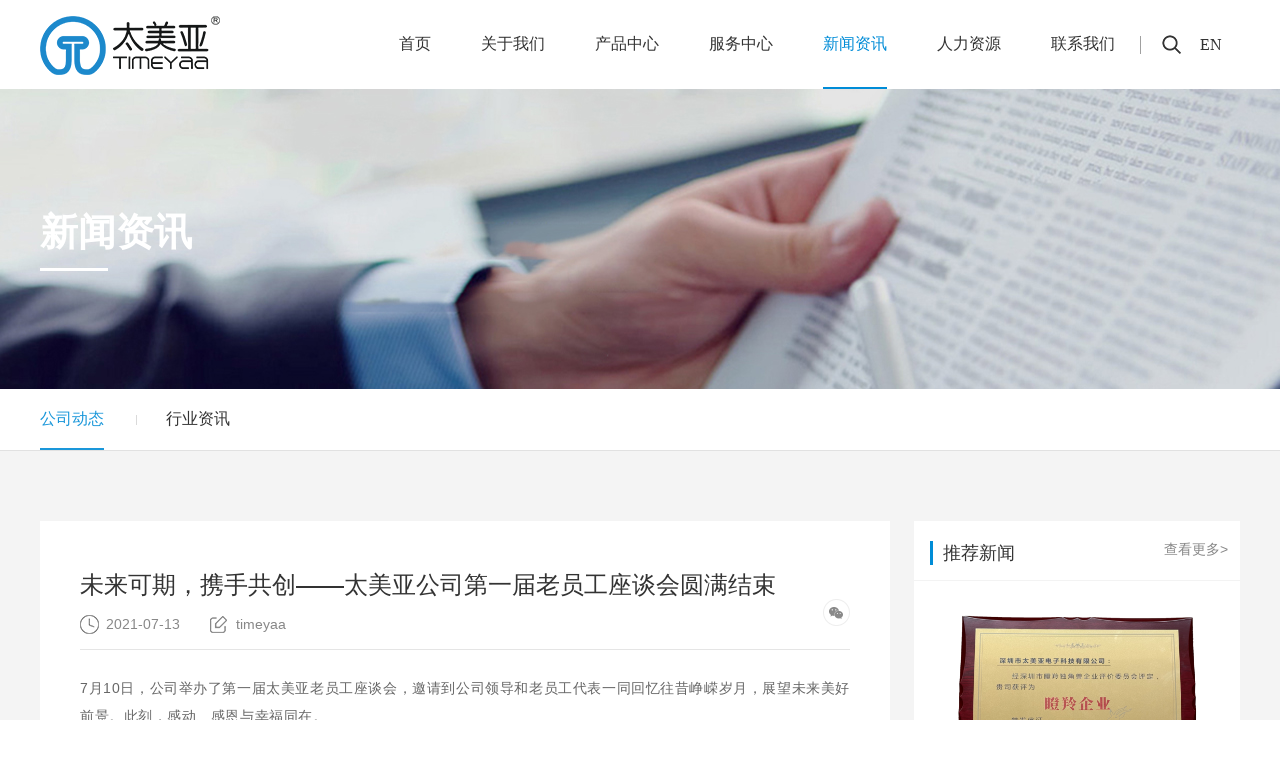

--- FILE ---
content_type: text/html
request_url: https://www.timeyaa.com/contents/22/502.html
body_size: 5559
content:

<!DOCTYPE html>
<html>

<head lang="en">
    <meta charset="UTF-8">

<title>未来可期，携手共创——太美亚公司第一届老员工座谈会圆满结束_公司动态_深圳市太美亚电子科技有限公司</title>
<meta name="description" content="7月10日，为感谢同事们多年如一日的辛勤工作，公司举办了第一届太美亚老员工座谈会，公司领导与30多名老员工们一同回忆往昔峥嵘岁月，展望未来美好前景。"/>
<meta name="keywords" content="太美亚,员工,座谈会"/>
    <meta name="viewport" content="width=device-width,minimum-scale=1.0,maximum-scale=1.0,user-scalable=no" />
    <meta http-equiv="X-UA-Compatible" content="IE=edge" />
    <meta name="apple-mobile-web-app-capable" content="yes" />
    <meta name="apple-mobile-web-app-status-bar-style" content="black" />
    <meta name="renderer" content="webkit" />
    <meta http-equiv="X-UA-Compatible" content="IE=edge,chrome=1"/>
    <meta name="msapplication-tap-highlight" content="no"> <!--点击无高亮-->

    <link rel="icon" href="/favicon.ico" />
    <link rel="Shortcut Icon" href="/favicon.ico"/>
    <script type="text/javascript" src="/js/jquery-1.7.2.min.js"></script>
    <!--重置-->
    <link type="text/css" rel="stylesheet" href="/css/repeat.css">
    <!--通用-->
    <script type="text/javascript" src="/js/common.js"></script>
    <link type="text/css" rel="stylesheet" href="/css/common.css">
</head>

<body>

<!----------头部 pc---------->
<div class="head_w" id="inThe_head">
    <div class="head_n">
        <h1 class="logo"><a href="/index.html" title="太美亚"><img src="/images/logo.png" title="太美亚" alt="太美亚"></a></h1>
        <div class="top_menu">
            <ul class="menu_ul">
               
                       <li> <a href="/index.html">首页 </a> </li>
               
        
                 <li> <a href="/about.html">关于我们</a>
                
                
                    <ul>      
                        <li>    <a href="/about.html"> 公司简介</a></li>
                    
                        <li>    <a href="/channels/5.html"> 公司历程</a></li>
                    
                        <li>    <a href="/honor.html"> 荣誉资质</a></li>
                    
                        <li>    <a href="/advantages.html"> 核心优势</a></li>
                    
                        <li>    <a href="/culture.html"> 企业文化</a></li>
                    
                        <li>    <a href="/channels/85.html"> 智能产业园</a></li>
                    
           
                        
                    </ul>
                </li>     
                    
           
                 <li> <a href="/channels/9.html">产品中心</a>
                
                
                    <ul>      
                        <li>    <a href="/channels/88.html"> 电子雾化器</a></li>
                    
                        <li>    <a href="/channels/11.html"> 医疗雾化</a></li>
                    
                        <li>    <a href="/channels/89.html"> 智能家居、家电</a></li>
                    
                        <li>    <a href="/channels/12.html"> 健康护理</a></li>
                    
                        <li>    <a href="/channels/100.html"> 电动工具</a></li>
                    
           
                        
                    </ul>
                </li>     
                    
           
                 <li> <a href="/server.html">服务中心</a>
                
                
                    <ul>      
                        <li>    <a href="/server.html"> 我们的服务</a></li>
                    
                        <li>    <a href="/download.html"> 资料下载</a></li>
                    
                        <li>    <a href="/feedback.html"> 意见反馈</a></li>
                    
           
                        
                    </ul>
                </li>     
                    
           
                 <li class="on"><a href="/channels/22.html">新闻资讯</a>
                
                
                    <ul>      
                        <li>    <a href="/channels/22.html"> 公司动态</a></li>
                    
                        <li>    <a href="/channels/23.html"> 行业资讯</a></li>
                    
           
                        
                    </ul>
                </li>     
                    
           
                 <li> <a href="/job.html">人力资源</a>
                
                
                    <ul>      
                        <li>    <a href="/job.html"> 人力资源</a></li>
                    
                        <li>    <a href="/job.html#Anchors2"> 公司福利</a></li>
                    
                        <li>    <a href="/channels/27.html"> 员工风采</a></li>
                    
                        <li>    <a href="https://jobs.51job.com/all/coVDEGZlQxBTgPYgVgAWM.html"> 招贤纳才</a></li>
                    
           
                        
                    </ul>
                </li>     
                    
           
                 <li> <a href="/contactus.html">联系我们</a>
                
                
                    <ul>      
                        <li>    <a href="/contactus.html"> 联系我们</a></li>
                    
                        <li>    <a href="/contactus.html#contact_bottom"> 在线留言</a></li>
                    
           
                        
                    </ul>
                </li>     
                    
                     
                
                
                
        
      
                
                
            </ul>
            <!---------->
            <div class="search_lang">
                <i class="ib_1"></i>
                <div class="se_l"> <a href="javascript:;" class="btn_search"></a>
                   
                    <form class="search_form" method="get" action="/utilss/search.html">
            
                        <i class="i1"></i> <i class="i2"></i>
                      

                            <input type="text" class="search_input" name="word" placeholder="请输入关键字" />  
                        
    
                              <input type="submit" class="search_btn"  value="搜索" />
                        
                        
                    </form>
                    
                    
                    
                    
                    
                    
                    
                </div>
                <div class="se_l"> <a href="/en" class="btn_lang">EN</a></div>
            </div>
            <!---------->
        </div>
    </div>
</div>
<!----------头部 wap---------->
<div class="header_wap" id="header_wap">
    <a class="logo_a" href="/"></a>
</div>
<div class="menu_open">
    <i class="i1"></i>
    <i class="i2"></i>
    <i class="i3"></i>
</div>
<div class="header_wap">&nbsp;</div>
<div class="menu_wap"><div class="menu_wap_n">
    <div class="menu_tit">
        <p><span class="on"><a href="/">中文</a></span><span><a href="/en">English</a></span></p><span class="menu_Close"></span>
    </div>
    <ul class="menu_list">

        <li><a href="/index.html">首页 </a></li>

        
            <li>
                        <a href="javascript:;">关于我们<i></i></a>

                        <ul class="tow_ul">
                            
                                <li>
                                    <a href="/about.html"> 公司简介</a>
                                </li>
                            
                                <li>
                                    <a href="/channels/5.html"> 公司历程</a>
                                </li>
                            
                                <li>
                                    <a href="/honor.html"> 荣誉资质</a>
                                </li>
                            
                                <li>
                                    <a href="/advantages.html"> 核心优势</a>
                                </li>
                            
                                <li>
                                    <a href="/culture.html"> 企业文化</a>
                                </li>
                            
                                <li>
                                    <a href="/channels/85.html"> 智能产业园</a>
                                </li>
                            


                        </ul>
                    </li>

        
            <li>
                        <a href="javascript:;">产品中心<i></i></a>

                        <ul class="tow_ul">
                            
                                <li>
                                    <a href="/channels/88.html"> 电子雾化器</a>
                                </li>
                            
                                <li>
                                    <a href="/channels/11.html"> 医疗雾化</a>
                                </li>
                            
                                <li>
                                    <a href="/channels/89.html"> 智能家居、家电</a>
                                </li>
                            
                                <li>
                                    <a href="/channels/12.html"> 健康护理</a>
                                </li>
                            
                                <li>
                                    <a href="/channels/100.html"> 电动工具</a>
                                </li>
                            


                        </ul>
                    </li>

        
            <li>
                        <a href="javascript:;">服务中心<i></i></a>

                        <ul class="tow_ul">
                            
                                <li>
                                    <a href="/server.html"> 我们的服务</a>
                                </li>
                            
                                <li>
                                    <a href="/download.html"> 资料下载</a>
                                </li>
                            
                                <li>
                                    <a href="/feedback.html"> 意见反馈</a>
                                </li>
                            


                        </ul>
                    </li>

        
            <li>
                        <a href="javascript:;">新闻资讯<i></i></a>
                        <ul class="tow_ul">
                            
                                <li>
                                    <a href="/channels/22.html"> 公司动态</a>
                                </li>
                            
                                <li>
                                    <a href="/channels/23.html"> 行业资讯</a>
                                </li>
                            
                        </ul>
                    </li>

        
            <li>
                        <a href="javascript:;">人力资源<i></i></a>

                        <ul class="tow_ul">
                            
                                <li>
                                    <a href="/job.html"> 人力资源</a>
                                </li>
                            
                                <li>
                                    <a href="/job.html#Anchors2"> 公司福利</a>
                                </li>
                            
                                <li>
                                    <a href="/channels/27.html"> 员工风采</a>
                                </li>
                            
                                <li>
                                    <a href="https://jobs.51job.com/all/coVDEGZlQxBTgPYgVgAWM.html"> 招贤纳才</a>
                                </li>
                            


                        </ul>
                    </li>

        
            <li>
                        <a href="javascript:;">联系我们<i></i></a>

                        <ul class="tow_ul">
                            
                                <li>
                                    <a href="/contactus.html"> 联系我们</a>
                                </li>
                            
                                <li>
                                    <a href="/contactus.html#contact_bottom"> 在线留言</a>
                                </li>
                            


                        </ul>
                    </li>

        


    </ul>
</div></div>
<!---======================头部 end======================--->

<link type="text/css" rel="stylesheet" href="/css/page.css">
<div class="pageBanner pageBanner_news"><div class="mediaWidth"><dl><dt>新闻资讯</dt></dl></div></div>
<!---------->
<div class="mapBox">
    <div class="mediaWidth">
        <!--<div class="sonNav">-->
            <!--<li>   <a  class="on"  href="/channels/22.html">公司动态</a></li>-->
        <!--</div>-->
        <div class="sonNav">
        
     
      <li> <a class="on" href="/channels/22.html">公司动态</a></li>
    
      <li>   <a href="/channels/23.html">行业资讯</a></li>
    
            
            
        </div>
    </div>
</div>
<div class="news_article"><div class="mediaWidth">
    <div class="F_L">
    
    
    
        <div class="page_mainTit">未来可期，携手共创——太美亚公司第一届老员工座谈会圆满结束</div>
        <div class="page_mainInfo">
            <p class="titme">2021-07-13</p>
            <p class="author">timeyaa</p>
            <div class="bdsharebuttonbox share" data-tag="share_1">
                <a class="bds_tsina" data-cmd="tsina"></a>
                <a class="popup_weixin" data-cmd="weixin"></a>
                <a class="bds_qzone" data-cmd="qzone" href="#"></a>
                <a class="bds_mshare" data-cmd="mshare"></a>
            </div>
        </div>
        <div class="page_content_main">
  
  
            <section powered-by="xiumi.us" style="margin: 0px; padding: 0px; max-width: 100%; box-sizing: border-box; color: rgb(51, 51, 51); font-family: -apple-system, BlinkMacSystemFont, &quot;Helvetica Neue&quot;, &quot;PingFang SC&quot;, &quot;Hiragino Sans GB&quot;, &quot;Microsoft YaHei UI&quot;, &quot;Microsoft YaHei&quot;, Arial, sans-serif; letter-spacing: 0.544px; text-align: justify; white-space: normal; background-color: rgb(255, 255, 255); overflow-wrap: break-word !important;"><p style="margin-top: 0px; margin-bottom: 0px; padding: 0px; max-width: 100%; box-sizing: border-box; clear: both; min-height: 1em; line-height: 2em; overflow-wrap: break-word !important;">7月10日，公司举办了第一届太美亚老员工座谈会，邀请到公司领导和老员工代表一同回忆往昔峥嵘岁月，展望未来美好前景。此刻，感动、感恩与幸福同在。</p></section><p><section powered-by="xiumi.us" style="margin: 10px 0px; padding: 0px; max-width: 100%; box-sizing: border-box; color: rgb(51, 51, 51); font-family: -apple-system, BlinkMacSystemFont, &quot;Helvetica Neue&quot;, &quot;PingFang SC&quot;, &quot;Hiragino Sans GB&quot;, &quot;Microsoft YaHei UI&quot;, &quot;Microsoft YaHei&quot;, Arial, sans-serif; letter-spacing: 0.544px; white-space: normal; background-color: rgb(255, 255, 255); text-align: center; overflow-wrap: break-word !important;"><img src="/upload/images/2021/7/d466b3da8c1a4321.png" border="0"/></section><section powered-by="xiumi.us" style="margin: 0px; padding: 0px; max-width: 100%; box-sizing: border-box; color: rgb(51, 51, 51); font-family: -apple-system, BlinkMacSystemFont, &quot;Helvetica Neue&quot;, &quot;PingFang SC&quot;, &quot;Hiragino Sans GB&quot;, &quot;Microsoft YaHei UI&quot;, &quot;Microsoft YaHei&quot;, Arial, sans-serif; letter-spacing: 0.544px; text-align: justify; white-space: normal; background-color: rgb(255, 255, 255); overflow-wrap: break-word !important;"><section style="margin: 0px; padding: 0px; max-width: 100%; box-sizing: border-box; overflow-wrap: break-word !important; line-height: 2em;">座谈会由总经办邱总主持召开，财务部余经理和大家一起翻阅曾经的珍贵照片，又一次经历了那段奋斗过的创业征途。</section><section style="margin: 0px; padding: 0px; max-width: 100%; box-sizing: border-box; overflow-wrap: break-word !important; line-height: 2em;"><br style="margin: 0px; padding: 0px; max-width: 100%; box-sizing: border-box !important; overflow-wrap: break-word !important;"/></section><section style="margin: 0px; padding: 0px; max-width: 100%; box-sizing: border-box; overflow-wrap: break-word !important; line-height: 2em;">公司总经理首总与大家进行了深入交流，他说，随着公司规模不断扩大，提供给员工发挥的舞台也会越来越大，老员工们作为公司创业的开拓者、实践者，见证了太美亚的成长。<span style="margin: 0px; padding: 0px; max-width: 100%; box-sizing: border-box !important; overflow-wrap: break-word !important;">所有员工的辛勤和汗水</span>成就了太美亚的今天，公司希望未来能为大家提供更大的平台和发展空间。</section><p style="margin-top: 0px; margin-bottom: 0px; padding: 0px; max-width: 100%; clear: both; min-height: 1em; text-align: center; box-sizing: border-box !important; overflow-wrap: break-word !important;"><img src="/upload/images/2021/7/a3a463211bdfc58e.png" border="0"/></p><section style="margin: 0px; padding: 0px; max-width: 100%; box-sizing: border-box; overflow-wrap: break-word !important; line-height: 2em;"><br style="margin: 0px; padding: 0px; max-width: 100%; box-sizing: border-box !important; overflow-wrap: break-word !important;"/></section></section><section powered-by="xiumi.us" style="margin: 0px; padding: 0px; max-width: 100%; box-sizing: border-box; color: rgb(51, 51, 51); font-family: -apple-system, BlinkMacSystemFont, &quot;Helvetica Neue&quot;, &quot;PingFang SC&quot;, &quot;Hiragino Sans GB&quot;, &quot;Microsoft YaHei UI&quot;, &quot;Microsoft YaHei&quot;, Arial, sans-serif; letter-spacing: 0.544px; text-align: justify; white-space: normal; background-color: rgb(255, 255, 255); overflow-wrap: break-word !important;"><section style="margin: 0px; padding: 0px; max-width: 100%; box-sizing: border-box; overflow-wrap: break-word !important; line-height: 2em;">一路同行，太美亚的快速发展离不开所有人的耕耘和付出，公司一直坚持以人为本，关注每一位员工的发展，希望在公司营造家一般的工作氛围，让每一位家人都跟上企业发展的脚步，可以在这里成就自己的事业。相信在未来，公司将会有更多五年、十年甚至工龄更久的老员工们，共同书写属于我们所有人的光荣！</section></section></p><p><br/></p>
            
            
            
        </div>
        <!--翻页-->
        <div class="Paging_btn">
            <div class="Paging_con">
             <p>     上一条：<a href="/contents/22/503.html">开启产学研合作新篇章——天津工业大学王慧泉教授一行赴我司访问</a></p>
                    <p>       下一条： <a href="/contents/22/493.html">热烈庆祝太美亚智能生产基地开工仪式圆满成功！</a> </p>
                   
  

                   <a href="/channels/22.html" class="a_return">返回</a>
                
                
                
            </div>
        </div>
        <!--翻页 end-->
    </div>
    <div class="F_R RecommendBox">
        <div class="Recommend_tit"><span>推荐新闻</span><a href="/channels/22.html">查看更多></a></div>
        
           
        
        <div class="Recommend_pic"> <a href="/contents/22/831.html"><div style="background-image: url('/upload/images/2025/7/705ca8fea38b77af.png');width: 280px;height: 200px;background-size: cover;background-position: center center;"></div><span>喜报 | 太美亚荣膺“瞪羚企业”称号</span></a></div>
        
                 
        
        
        <ul>
                      
        
           <li>    <a href="/contents/22/831.html"> 喜报 | 太美亚荣膺“瞪羚企业”称号</a></li>
                
        
           <li>    <a href="/contents/22/830.html"> 深圳市太美亚电子科技有限公司2024年度产品碳足迹声明</a></li>
                
        
           <li>    <a href="/contents/22/829.html"> 深圳市太美亚电子科技有限公司温室气体核查报告</a></li>
                
        
           <li>    <a href="/contents/22/828.html"> 深圳市太美亚电子科技有限公司2024年度社会责任报告</a></li>
                
        
           <li>    <a href="/contents/22/821.html"> 臻质引领 势启新章 | 2025太美亚迎新年会</a></li>
                
        
           <li>    <a href="/contents/22/683.html"> ECCC海外嘉宾交流团来访</a></li>
                
        
           <li>    <a href="/contents/22/680.html"> 太美亚为全体员工发放中秋暖心福利！祝中秋快乐</a></li>
                
        
           <li>    <a href="/contents/22/679.html"> 喜讯：太美亚与应急救援装备行业头部企业—玖木集团战略合作</a></li>
                
        
           <li>    <a href="/contents/22/651.html"> 新程启航 共创辉煌 | 太美亚智能产业园落成及乔迁庆典</a></li>
                
        
           <li>    <a href="/contents/22/649.html"> “携手 奋争 新征程” | 2024太美亚新春联欢晚会隆重举行</a></li>
                
           
           
           
        </ul>
    </div>
</div></div>

<script type="text/javascript" src="/js/page.js"></script>


<!---======================尾部======================--->
<a href="javascript:;" class="return_top"></a>

<div class="footer_con1">
    <div class="mediaWidth">
        <dl class="dl_1">
            <dt><a href="/about.html">关于我们</a></dt>
            <dd>
            
             
                <p><a href="/about.html">公司简介</a></p>
 
                      
                <p><a href="/channels/5.html">公司历程</a></p>
 
                      
                <p><a href="/honor.html">荣誉资质</a></p>
 
                      
                <p><a href="/advantages.html">核心优势</a></p>
 
                      
                <p><a href="/culture.html">企业文化</a></p>
 
                      
                <p><a href="/channels/85.html">智能产业园</a></p>
 
                      
                
                
            </dd>
        </dl>
        <dl class="dl_2">
            <dt><a href="/channels/9.html">产品中心</a></dt>
            <dd>
             
                <p><a href="/channels/88.html">电子雾化器</a></p>
 
                      
                <p><a href="/channels/11.html">医疗雾化</a></p>
 
                      
                <p><a href="/channels/89.html">智能家居、家电</a></p>
 
                      
                <p><a href="/channels/12.html">健康护理</a></p>
 
                      
                <p><a href="/channels/100.html">电动工具</a></p>
 
                      
            </dd>
        </dl>
        <dl class="dl_3">
            <dt><a href="/server.html">服务中心</a></dt>
            <dd>
                
                <p><a href="/server.html">我们的服务</a></p>
 
                      
                <p><a href="/download.html">资料下载</a></p>
 
                      
                <p><a href="/feedback.html">意见反馈</a></p>
 
                      
            </dd>
        </dl>
        <dl class="dl_4">
            <dt><a href="/job.html">人力资源</a></dt>
            <dd>
            
                  
                <p><a href="/job.html">人力资源</a></p>
 
                      
                <p><a href="/job.html#Anchors2">公司福利</a></p>
 
                      
                <p><a href="/channels/27.html">员工风采</a></p>
 
                      
                <p><a href="https://jobs.51job.com/all/coVDEGZlQxBTgPYgVgAWM.html">招贤纳才</a></p>
 
                      
                
                
                
            </dd>
        </dl>
        <dl class="dl_5">
            <dt><a href="/contactus.html">联系我们</a></dt>
            <dd>
                <a href="tel:0755-23221216"><p class="tel_p"><span>技术支持：</span><b>0755-23221216</b></p></a>
		<a href="tel:0755-23221216"><p class="tel_p"><span>售后服务：</span><b>0755-23221216</b></p></a>
                <a href="mailto:service@timeyaa.com"><p class="mail_p"><span>服务邮箱：</span>service@timeyaa.com</p></a>
                <a href="//uri.amap.com/marker?position=113.864605,22.724436&name=太美亚智能产业园&callnative=1"><p class="add_p"><span>公司地址：</span>深圳市宝安区新桥街道新发工业区新发东路24号太美亚智能产业园</p></a>
            </dd>
        </dl>
        <dl class="dl_6">
            <dt>关注我们</dt>
            <dd>
                <img src="/images/weixin.jpg" class="weixinImg">
            </dd>
        </dl>
    </div>
</div>
<div class="copyrightBox">
    <div class="mediaWidth">
        <div class="float_l">深圳市太美亚电子科技有限公司 © 2012-2026 <a href="https://beian.miit.gov.cn/" target="_blank">粤ICP备17107431号</a>  </div>
        <!-- <div class="float_r">技术支持：<a href="http://cycn.cc" target="_blank">创易网络</a></div> -->
    </div>
</div>
<link rel="stylesheet" href="/css/animate.min.css">
<script type="text/javascript" src="/js/wow.min.js"></script>
<script>
    if (!(/msie [6|7|8|9]/i.test(navigator.userAgent))){
        new WOW().init();
    };
</script>


<script>
    var _hmt = _hmt || [];
    (function() {
        var hm = document.createElement("script");
        hm.src = "//hm.baidu.com/hm.js?0b50d244d36e2673b64d41bc6043ff76";
        var s = document.getElementsByTagName("script")[0];
        s.parentNode.insertBefore(hm, s);
    })();
</script>

<script>
    (function(){
        var bp = document.createElement('script');
        var curProtocol = window.location.protocol.split(':')[0];
        if (curProtocol === 'https') {
            bp.src = 'https://zz.bdstatic.com/linksubmit/push.js';
        }
        else {
            bp.src = 'http://push.zhanzhang.baidu.com/push.js';
        }
        var s = document.getElementsByTagName("script")[0];
        s.parentNode.insertBefore(bp, s);
    })();
</script>

</body>
</html>

--- FILE ---
content_type: text/css
request_url: https://www.timeyaa.com/css/repeat.css
body_size: 876
content:
@charset "utf-8";
/* CSS Document */
body{ margin:0; padding:0;font-family:'宋体','Arial','思源黑体';text-align:center; background:#fff; color:#333;}
ul,li,p,img,a img,dl,dd,dt{margin:0; padding:0; border:none;}
*{margin:0; padding:0; border:none;}
html,body{font-size:62.5%;}
a:link,a:visited{color: #333;}
a:hover,a:active{color: #000;}
li{ list-style:none;}
i{font-style: normal;}
input{outline:none;}


a{text-decoration: none; /*修正win8系统IE连接灰色背景*/ outline: none; blr: expression(this.onFocus=this.blur());}
/*body a {transition: 0.4s all; -webkit-transition: 0.4s all; -moz-transition: 0.4s all; -o-transition: 0.4s all; -ms-transition: 0.4s all;}*/

/* Cy */
.clear_b{ clear:both;  height:0;height:none; line-height:0;line-height:none;}
.float_l{ float:left;}
.float_r{ float:right;}

/*统一重点class*/
.mediaWidth{width:100%;max-width:1200px;min-width:320px; margin:0 auto;text-align: left;}
.bigColumn_T img{width: 100%;display: block;}

/*返回顶部*/
.return_top{position:fixed;right:10px;bottom:66px;z-index:990;display:none;width:40px;height:40px;background:#005bab url(../images/Arrow_ico.png) no-repeat center;background-size:30px;border-radius:5px;-webkit-border-radius:5px;-moz-border-radius:5px;-ms-border-radius:5px;-o-border-radius:5px;}

@media screen and (max-width:1200px){
    .mediaWidth{padding-left: 10px;padding-right: 10px;box-sizing: border-box;}
}



/*-----------分页---------------*/
.pageNavi{text-align:center;padding:20px 0 100px;}
.pageNavi .wp-pagenavi{width:100%;    vertical-align: top;}
.pageNavi .wp-pagenavi span{border: none;margin:0 1px;}
.pageNavi .wp-pagenavi a,.pageNavi .wp-pagenavi .on_sp{display:inline-block;cursor:pointer;width:40px;height:40px;border:1px solid #dedede;font-size:14px;color:#666;line-height:40px;overflow:hidden;border-radius:2px;color:#666;}
.pageNavi .wp-pagenavi .nolink a{border: none;text-indent: -99em;position: absolute;left: 0;top:0;width: 100%;height: 100%;}
.pageNavi .wp-pagenavi .prev,.pageNavi .wp-pagenavi .next{width:40px;height:40px;display: inline-block;overflow: hidden;border:1px solid #dedede;position:relative;text-indent: -99em;}
.pageNavi .wp-pagenavi .prev{background:url("../images/list_article/pageNavi/prev_1.png") no-repeat center;background-size:16px;}
.pageNavi .wp-pagenavi .next{background:url("../images/list_article/pageNavi/next_1.png") no-repeat center;background-size:16px;}
.pageNavi .wp-pagenavi .prev:hover{background:#107adb url("../images/list_article/pageNavi/prev_2.png") no-repeat center;background-size:16px;}
.pageNavi .wp-pagenavi .next:hover{background:#107adb url("../images/list_article/pageNavi/next_2.png") no-repeat center;background-size:16px;}
.pageNavi .wp-pagenavi .current a:hover,.pageNavi .wp-pagenavi .on_sp{color:#fff;background:#107adb;}
@media screen and (max-width:618px){
    .pageNavi{padding: 20px 0 60px;}
    .pageNavi .wp-pagenavi a, .pageNavi .wp-pagenavi .on_sp,.pageNavi .wp-pagenavi .prev,.pageNavi .wp-pagenavi .next{width: 34px;height: 34px;line-height: 34px;vertical-align: top}
}


.foot_link{position: relative;background: #333;border-bottom:1px #444 solid;overflow: hidden;padding:10px 0}
.foot_link ul{position: relative;padding-left: 80px;}
.foot_link,.foot_link a{color: #fff;font-size: 14px;}
.foot_link li{line-height: 24px;padding: 0 6px;float: left;}
.foot_link li.f_li{position: absolute;left: 0;top:0;line-height: 24px;padding: 0;}



--- FILE ---
content_type: text/css
request_url: https://www.timeyaa.com/css/common.css
body_size: 3169
content:
@charset "utf-8";


/*=========头部*/
.transparent_fixed{background-color: #000; box-shadow: 0 5px 8px rgba(0,0,0,.15);}
.head_w{width: 100%;left: 0;top:0;z-index: 3;text-align:left;/*transition:1s ease-out;-webkit-transition:1s ease-out;*/position: relative;height: 92px;}
#inThe_head{position: fixed;z-index:10;height:62px;}
.head_n{width: 1200px; margin: 0 auto;}

.head_w{display: inherit;}
.header_wap,.menu_open,.menu_wap{display: none;}

.head_n .logo{width: 181px;float: left;margin-top: 13px;}
.head_n .logo img{height:59px; max-width:181px;display: block/*;transition:0.5s ease-out;-webkit-transition:0.5s ease-out*/;}
.head_n .logo a{display: inline-block;}
.top_menu{float: right;z-index:88;}
.top_menu .menu_ul li{float: left;text-align: center;line-height: 87px;}
.top_menu .menu_ul a{font-size:16px;color:#fff;display: inline-block;margin: 0 25px;}
/*二级*/
.top_menu .menu_ul{display: inline-block;}
.top_menu .menu_ul li ul{line-height: 60px;background:rgba(0, 0, 0, 0.5);width: 100%;height: 60px;position: absolute;left: 0;top:88px;text-align:left;display:none;text-align: center;}
.top_menu .menu_ul li ul li{display: inline-block;line-height: 60px;float: none;}
.top_menu .menu_ul li ul.ul_0 li:first-child{margin-left:-250px;}
.top_menu .menu_ul li ul.ul_2 li:first-child{margin-left:180px;}
.top_menu .menu_ul li ul.ul_3 li:first-child{margin-left:430px;}
.top_menu .menu_ul li ul.ul_4 li:first-child{margin-left: 660px;}
.top_menu .menu_ul li ul.ul_5 li:first-child{margin-left: 890px;}
.top_menu .menu_ul li ul li a{font-size: 14px;margin: 0 16px;}
.top_menu .menu_ul li.cur ul li a,.top_menu .menu_ul li ul li a:Hover{border-bottom: none;}


.top_menu .menu_ul li.cur >a,.top_menu .menu_ul li.cur ul li.cur{color: #dcaf48;border-bottom: 2px #dcaf48 solid;}


.top_menu  .search_lang{/*position:absolute;right:0;top:50%;margin-top: -13px;*/width:84px;padding-left:16px;float: right;padding-top: 32px;position: relative;}
.top_menu  .search_lang .ib_1{position:absolute;left:0;bottom:2px;display:block;height:18px;border-left:1px solid #a0a0a0;}
.top_menu  .search_lang .se_l{float:left;width:30px;height:24px;margin-right:10px;}
.top_menu  .search_lang .se_l:last-child{margin-right:0;}
.top_menu  .search_lang .se_l>a{display:block;text-align:center;color:#fff;height:24px;line-height:24px;font-size:16px;transition:0s ease-out;-webkit-transition:0s ease-out;-moz-transition:0s ease-out;-o-transition:0s ease-out;}
.top_menu  .search_lang .se_l .btn_search span{display:block;line-height:24px;}
.top_menu  .search_lang .se_l .btn_search{background:url(../images/search_lang/top_search_ico.png) no-repeat center;}
.top_menu  .search_lang .se_l .btn_lang{/*background:url(../images/search_lang/top_lang_ico.png) no-repeat center;*/font-family: "microsoft yahei"}
.top_menu  .search_lang .se_l .btn_lang{font-weight:bold;line-height:26px;}
.top_menu  .search_lang .se_l .btn_login.active{width:40px;height:40px;position:relative;top:-10px;}
.top_menu  .search_lang .se_l .btn_login.active .sp_tx{border:2px solid #dedede;display:block;width:100%;overflow:hidden;border-radius:50%;-webkit-border-radius:50%;-moz-border-radius:50%;-o-border-radius:50%;}
.top_menu  .search_lang .se_l .btn_login.active .sp_tx em{display:block;width:100%;padding-bottom:100%;position:relative;overflow:hidden;}
.top_menu  .search_lang .se_l .btn_login.active .sp_tx em img{position:absolute;left:50%;top:50%;width:100%;height:100%;display:block;transform:translate(-50%,-50%);-webkit-transform:translate(-50%,-50%);-moz-transform:translate(-50%,-50%);-o-transform:translate(-50%,-50%);}
.top_menu  .search_lang .se_l .search_form{position:absolute;right:-37px;top:74px;display:none;background:#fff;width:240px;padding:14px 10px;border-radius:6px;-webkit-border-radius:6px;-moz-border-radius:6px;-o-border-radius:6px;box-shadow:0 0 10px 1px rgba(0,0,0,0.16);-webkit-box-shadow:0 0 10px 1px rgba(0,0,0,0.16);-moz-box-shadow:0 0 10px 1px rgba(0,0,0,0.16);-o-box-shadow:0 0 10px 1px rgba(0,0,0,0.16);}
.top_menu  .search_lang .se_l .search_form .search_input{width:190px;padding:10px 40px 10px 8px;font-size:14px;color:#555;border-bottom:1px solid #f1f1f1;}

.top_menu .se_l .search_form .i1 { position: absolute; left: 50%; top: -8px; display: block; width: 0; height: 0; border: 8px solid #fff; margin-left: 20px; transform: rotate(45deg); -webkit-transform: rotate(45deg); -moz-transform: rotate(45deg); -o-transform: rotate(45deg); box-shadow: 0 -1px 10px rgba(0,0,0,0.16); -webkit-box-shadow: 0 -1px 10px rgba(0,0,0,0.16); -moz-box-shadow: 0 -1px 10px rgba(0,0,0,0.16); -o-box-shadow: 0 -1px 10px rgba(0,0,0,0.16); }
.top_menu .se_l .search_form .i2 { position: absolute; left: 50%; top: 0; display: block; height: 14px; width: 30px; background: #fff; margin-left: 10px; z-index: 1; }
.top_menu .se_l .lang_ul .i1 { position: absolute; left: 50%; top: -8px; display: block; width: 0; height: 0; border: 8px solid #fff; margin-left: 20px; transform: rotate(45deg); -webkit-transform: rotate(45deg); -moz-transform: rotate(45deg); -o-transform: rotate(45deg); box-shadow: 0 -1px 10px rgba(0,0,0,0.16); -webkit-box-shadow: 0 -1px 10px rgba(0,0,0,0.16); -moz-box-shadow: 0 -1px 10px rgba(0,0,0,0.16); -o-box-shadow: 0 -1px 10px rgba(0,0,0,0.16); }
.top_menu .se_l .lang_ul .i2 { position: absolute; left: 50%; top: 0; display: block; height: 14px; width: 30px; background: #fff; margin-left: 14px; z-index: 1; }

.top_menu .search_form .search_btn { position: absolute; right: 10px; top: 25px; width:50px; font-size: 15px; color: #888; background: none; overflow: hidden; transition: 0.4s ease-out; -webkit-transition: 0.4s ease-out; -moz-transition: 0.4s ease-out; -o-transition: 0.4s ease-out; cursor: pointer;}
.top_menu .se_l .lang_ul { position: absolute; width: 140px; right: -10px; top: 74px; display: none; background: #fff; border-radius: 6px; -webkit-border-radius: 6px; -moz-border-radius: 6px; -o-border-radius: 6px; box-shadow: 0 0 10px 1px rgba(0,0,0,0.16); -webkit-box-shadow: 0 0 10px 1px rgba(0,0,0,0.16); -moz-box-shadow: 0 0 10px 1px rgba(0,0,0,0.16); -o-box-shadow: 0 0 10px 1px rgba(0,0,0,0.16); z-index:89}
.top_menu .se_l .lang_ul li a { display: block; color: #666; padding: 8px 10px 8px 60px; position: relative; font-size: 14px; text-align: left; position: relative; z-index: 10; }
.top_menu .se_l .lang_ul li a.a1 { background: url(../images/search_lang/lang_a1.png) no-repeat 24px center; background-size: 25px 16px; }
.top_menu .se_l .lang_ul li a.a2 { background: url(../images/search_lang/lang_a2.png) no-repeat 24px center; background-size: 25px 16px; }



.head_w2 .top_menu .menu_ul a{color: #333;}
.top_menu .menu_ul li.cur >a,.top_menu .menu_ul li.cur ul li.cur{color:#23b2ff;border-bottom: 2px #008cd7 solid;}
.top_menu .menu_ul li.on >a,.top_menu .menu_ul li.on ul li.on{color: #008cd7;border-bottom: 2px #008cd7 solid;}


/*置顶效果*/
.transparent_fixed{}
.transparent_fixed .top_menu .menu_ul li{line-height: 60px;}
.transparent_fixed .top_menu  .search_lang{padding-top: 19px;}
.transparent_fixed .head_n .logo img{height: 42px;}
.transparent_fixed .top_menu .menu_ul li ul{top: 62px;}

/*=========底部*/
.footer_con1, .footer_con1 a,.copyrightBox,.copyrightBox a{font-size: 12px;color: #e0e0e0;}
.footer_con1 a:hover,.copyrightBox a:hover{color: #6ab8fd;}
.copyrightBox{background:#222;overflow: hidden;padding:16px 0;}

.footer_con1{overflow: hidden;padding: 40px 0;}
.footer_con1 dl{float: left;width: 142px;padding-right: 10px;}
.footer_con1 dt{margin-bottom: 20px;}
.footer_con1 dt,.footer_con1 dt a{font-size: 15px;color:#fff;}
.footer_con1 dd a{line-height: 26px;}
.footer_con1 dl.dl_6{width:122px;float: right;padding-right: 0;}
.footer_con1 dl.dl_6 img{display: block;width: 100%;}

.footer_con1 dl.dl_5{width: 298px;}
.footer_con1 dl.dl_5 p{font-size: 14px;position:relative;padding-left: 94px;margin-bottom: 14px;line-height: 24px;}
.footer_con1 dl.dl_5 p span{width: 94px;height:24px;line-height:24px;position: absolute;left: 0;top:0;text-indent: 20px;}
.footer_con1 dl.dl_5 p b{font-size: 22px;font-weight: bold;}
.footer_con1 dl.dl_5 .tel_p span{background: url("../images/tel_p.png") no-repeat left center;top:50%;margin-top:-10px;}
.footer_con1 dl.dl_5 .mail_p span{background: url("../images/mail_p.png") no-repeat left center;}
.footer_con1 dl.dl_5 .add_p span{background: url("../images/add_p.png") no-repeat left center;}



.footer_con1{background: #333;}



/*===================内页===================*/
.mapBox{border-bottom: 1px #e1e1e1 solid;}
.mapBox .sonNav li{padding:0 30px;display: inline-block;position: relative;}
.mapBox .sonNav li:before{content: '';width: 1px;height: 10px;background: #dadada;position:absolute;top:50%;left: 0;margin-top: -5px;}
.mapBox .sonNav li:first-child{padding-left: 0;}
.mapBox .sonNav li:first-child:before{display: none;}
.mapBox a{display: inline-block;border-bottom: 2px #fff solid;font-size: 16px;color: #333;height: 59px;line-height: 59px;}
.mapBox a.on{color: #1a97da;border-bottom: 2px #1a97da solid;}
.mapBox a:hover{color: #1a97da;}

/*===合作伙伴===*/
.In_partner{padding-bottom:80px;}
.In_partner .partnerBtn{width:24px;height:52px;position: absolute;top: 50%;margin-top:-26px;border: none;cursor: pointer;}
.In_partner .partnerBtn:hover{box-shadow:none;}
.In_partner .partner_lBtn{left:-70px;}
.In_partner .partner_rBtn{right:-70px;}
.In_partner .mediaWidth{position: relative;}
.In_partner .In_partner_con{position: relative;overflow: hidden;padding-bottom: 10px;}
.In_partner .In_partner_con #scroll_li{position: absolute;left: 0;top:0}
.In_partner .In_partner_con li{float: left;padding: 10px 12px;box-sizing: border-box;}
.In_partner .In_partner_con li p{width: 100%;}

.swiper-Partner{position: relative;overflow: hidden;}
.In_partner .swiper-slide{}
.In_partner .swiper-button-next,.In_partner .swiper-button-prev{display: none;}
.In_partner .swiper-slide img{border: 1px #dfdfdf solid;display: block;width: 94%;box-sizing:border-box;margin: 10px auto;display: block;}
/*移上去*/
.In_partner .In_partner_con li img,
.In_partner .swiper-slide img{transition: 0.4s ease-out;-webkit-transition: 0.3s ease-out;box-sizing: border-box;}
.In_partner .In_partner_con li img:hover,
.In_partner .swiper-slide img:hover{box-shadow: 0 0 8px 1px rgba(0,0,0,0.2);-webkit-box-shadow: 0 0 8px 1px rgba(0,0,0,0.2);}
/*===合作伙伴 end===*/

@media screen and (max-width:1201px){
    .pageBanner{margin-top: 0!important;}
    .head_w{display: none;}
    .header_wap,.menu_open,.menu_wap{display:inherit;}
    /*---头部wap---*/
    .header_wap{width:100%;z-index:880;height:60px;background:#fff !important;box-shadow:0 1px 6px rgba(0,0,0,0.1);-webkit-box-shadow:0 1px 6px rgba(0,0,0,0.1);-moz-box-shadow:0 1px 6px rgba(0,0,0,0.1);-ms-box-shadow:0 1px 6px rgba(0,0,0,0.1);-o-box-shadow:0 1px 6px rgba(0,0,0,0.1);z-index: 887 !important; position:static !important}
    #header_wap{z-index: 888 !important;position:fixed;left:0;top:0; position:fixed !important}
    /**/
   .header_wap .logo_a {height:60px;display: block;padding:0 60px;background-image: url(../images/logo2.png);background-repeat:no-repeat;background-position:center;background-size: auto 76%;}
    /*菜单按钮*/
    .menu_open{width:36px;height:24px;position:fixed;right:10px;top:18px;cursor: pointer;z-index:889;}
    .menu_open i{position: absolute;display:block;width:100%;height:3px;margin: 0 auto;background: #1e50ae;transition: 0.4s ease;}
    .menu_open .i1{left: 0;top: 0}
    .menu_open .i2{left: 0;top: 50%;margin-top: -1.5px;}
    .menu_open .i3{left: 0;bottom:0}
    /*菜单*/
    .menu_wap{position:fixed;left:0;top:0;width:100%;height:100%;background:#444;z-index:888;opacity:0;filter:alpha(opacity=0);transform:translateX(-100%);transition:0.4s ease-out;-webkit-transition:0.4s ease-out;-moz-transition:0.4s ease-out;-ms-transition:0.4s ease-out;-o-transition:0.4s ease-out;padding-bottom: 10px;}
    .menu_wap_n{height:100%;padding: 60px 50px 20px 50px;position: relative; overflow: hidden;webkit-box-sizing: border-box; -moz-box-sizing: border-box; box-sizing: border-box;text-align: left;}
    .menu_wap .menu_tit{width:100%;height:60px;line-height:60px;border-bottom: 1px solid #535353;position: absolute;left: 0;top: 0;}
    .menu_wap .menu_tit P{padding-left:60px;}
    .menu_wap .menu_tit P span{font-size: 16px;color: #ccc;padding-right:12px; margin-left:12px; border-right:1px #999 dotted;}
    .menu_wap .menu_tit P span a{color: #ccc;}
    .menu_wap .menu_tit P span:last-child{ border:none;}
    .menu_wap .menu_tit P span:first-child{ margin-left:0}
    .menu_wap .menu_tit P span.on a{color:#fff!important;}
    .menu_wap .menu_list{height:100%;overflow: hidden;overflow-y: scroll;padding-right: 8px;}
    .menu_wap .menu_list li{border-bottom: 1px dashed #999;}
    .menu_wap .menu_list li ul{background:#4e4e4e;}
    .menu_wap .menu_list a{color: #fff!important;display: block;padding:10px;font-size: 16px;position: relative;}
    /*菜单显示*/
    .menu_wap_show{opacity:1;filter:alpha(opacity=100);transform:translateX(0);-webkit-transform:translateX(0);-moz-transform:translateX(0);-ms-transform:translateX(0);-o-transform:translateX(0);}
    .menu_open_show i{background: #fff;}
    .menu_open_show i.i2{display: none}
    .menu_open_show i.i1{transform:translateY(10px) rotate(45deg);-webkit-transform:translateY(10px) rotate(45deg);-moz-transform:translateY(10px) rotate(45deg);-ms-transform:translateY(10px) rotate(45deg);-o-transform:translateY(10px) rotate(45deg);}
    .menu_open_show i.i3{transform:translateY(-10px) rotate(-45deg);-webkit-transform:translateY(-10px) rotate(-45deg);-moz-transform:translateY(-10px) rotate(-45deg);-ms-transform:translateY(-10px) rotate(-45deg);-o-transform:translateY(-10px) rotate(-45deg);}
    /*子类*/
    .menu_wap .menu_list li a{position: relative;}
    .menu_wap .menu_list>li i{position:absolute;right:8px;top:50%;display:block;width:20px;height:20px;background:url(../images/Arrow_r.png) no-repeat center;background-size:16px;margin-top:-10px;transition:0.4s ease;-webkit-transition:0.4s ease;-moz-transition:0.4s ease;-ms-transition:0.4s ease;-o-transition:0.4s ease;}
    .menu_wap .menu_list>li.li_on>a i{transform:rotate(90deg);-webkit-transform:rotate(90deg);-moz-transform:rotate(90deg);-o-transform:rotate(90deg);}
    .menu_wap .menu_list>li .tow_ul{padding:8px 0;padding-left:24px;background:#4e4e4e;display:none;}
    .menu_wap .menu_list>li .tow_ul li{border-bottom: none;}
    .menu_wap .menu_list>li .tow_ul li a{color:#fff;display:block;padding:8px 10px;font-size:14px;}


    .footer_con1{padding: 30px 0;}
    .footer_con1 dl{width:25%;box-sizing: border-box}
    .footer_con1 dl.dl_5{width: 100%;border-top: 1px #696767 solid;border-bottom: 1px #696767 solid;margin-top: 20px;padding-top: 20px;margin-bottom:20px;clear: both;}
    .footer_con1 dl.dl_6{float: none;clear: both;}
    .copyrightBox .float_l{margin-bottom: 10px;margin-right: 20px;}
    .copyrightBox .float_r{display: inline-block;float: none}

    .footer_con1 dl.dl_5 p b{font-size: 20px;font-weight: bold;}


    .mapBox a{font-size: 13px;height: 36px;line-height: 36px;}
    .mapBox .sonNav li{padding: 0 10px;}


    .In_partner{padding-bottom: 60px;}
    .In_partner .partnerBtn{width:24px;height:24px;position: absolute;top:-0px;}
    .In_partner .partner_lBtn{left:100%;margin-left: -80px;}
    .In_partner .partner_rBtn{right:20px;}


}

@media screen and (max-width:384px){
    .mapBox a{font-size: 12px;}
.mapBox .sonNav li{padding: 0 5px;}
}



/*.top_menu .menu_ul li ul.ul_3 li:last-child,*/
/*.menu_list li ul.ul_3 li:last-child{display: none;}*/

--- FILE ---
content_type: text/css
request_url: https://www.timeyaa.com/css/page.css
body_size: 10809
content:
@charset "utf-8";

#inThe_head{}
.head_n .logo{background: url(../images/logo2.png) no-repeat center bottom;}
.head_n .logo a img{visibility: hidden;}
.top_menu .menu_ul a,.top_menu  .search_lang .se_l>a{color: #333;}
.top_menu .menu_ul li ul{top:88px;}
.top_menu .menu_ul ul a{color: #fff;}
.top_menu  .search_lang .se_l .btn_search{background: url(../images/search_lang/top_search_ico2.png) no-repeat center;}
.top_menu  .search_lang .se_l .btn_lang{font-weight: 300}

.transparent_fixed .head_n .logo a img{visibility: inherit;}
.transparent_fixed .head_n .logo{background: none;}
.transparent_fixed .top_menu .menu_ul a,.transparent_fixed .top_menu  .search_lang .se_l>a{color: #fff;}
.transparent_fixed .top_menu .search_lang .se_l .btn_search { background: url(../images/search_lang/top_search_ico.png) no-repeat center; }



.pageBanner{width: 100%;overflow: hidden;background-size: cover; background-position:60% center;background-repeat: no-repeat;margin-top: 89px;}
.pageBanner,.pageBanner dl{height: 300px;}
.pageBanner dl{display: table;width: 100%;}
.pageBanner dt{display: table-cell;vertical-align: middle;text-align: left;font-size:38px;color: #fff;font-weight: bold;font-family:Arial;}
.pageBanner dt:after{width:1.8em;height:3px;background: #fff;content: '';display: block;margin-top: 10px;}

.pageBanner_about{background-image: url("../images/banner/pageBanner_about.jpg");}
.pageBanner_product{background-image: url("../images/banner/pageBanner_product.jpg");}
.pageBanner_service{background-image: url("../images/banner/pageBanner_service.jpg");}
.pageBanner_news{background-image: url("../images/banner/pageBanner_news.jpg");}
.pageBanner_HumanResources{background-image: url("../images/banner/pageBanner_HumanResources.jpg");}
.pageBanner_contact{background-image: url("../images/banner/pageBanner_contact.jpg");}
.pageBanner_ss{background-image: url("../images/banner/pageBanner_ss.jpg");}
.pageBanner img{}



@media screen and (max-width:1200px) {
    .pageBanner_HumanResources{background-position: center;}
    .pageBanner,.pageBanner dl{height:260px;}
    .pageBanner dt{font-size:28px;}
}
@media screen and (max-width:600px) {
    .pageBanner,.pageBanner dl{height:200px;}
    .pageBanner dt{font-size:24px;}
}


/*===================================招聘===================================*/
.container_joinUs{padding: 90px 0 70px 0;}
.container_joinUs .dis_table{display: table;width: 100%;color: #555;font-size: 14px;position: relative;}
.container_joinUs .dis_table .line{position: absolute;left: 0;bottom: 0;width: 100%;height:1px;background: #e1e1e1;overflow: hidden;}
.container_joinUs .dis_table p{display: table-cell;vertical-align: middle;padding: 18px 0 17px 0;}
.container_joinUs .dis_table p:nth-child(1){padding-left: 5%;width: 28%;}
.container_joinUs .dis_table p:nth-child(2){width:23%;}
.container_joinUs .dis_table p:nth-child(3){width:35%;}
.container_joinUs .dis_table p:last-child{width:22%;}
.container_joinUs .dis_table.list_top{background: #008cd7;color: #fff;font-size: 16px;font-weight: 300;}
.container_joinUs .dis_table.list_top .line{visibility: hidden;}

.container_joinUs_list{border: 1px #e1e1e1 solid;}
.container_joinUs_list dd{background: #f5f5f5;padding: 0 3%;margin: 0 2%;font-size: 14px;color: #555;overflow: hidden;display: none;}
.container_joinUs_list .dis_table2{display: table;width: 100%;padding: 24px 0;border-bottom: 1px #e5e5e5 solid;margin-bottom: 24px;}
.container_joinUs_list .dis_table2 div{display: table-cell}
.container_joinUs_list .dis_table2 div:nth-child(4){width:26%;}

.container_joinUs_list .float_l,.container_joinUs_list .float_r{width: 49.1%;font-size: 14px;line-height:32px;margin-bottom: 30px;}
.container_joinUs_list .float_l .tit,
.container_joinUs_list .float_r .tit{font-size: 16px;}
.container_joinUs_list .dd_bottom{font-size: 16px;clear: both;border-top: 1px #e5e5e5 solid;padding: 37px 0 69px 0;}

.container_joinUs_list dl.active{border-bottom: 1px #e1e1e1 solid;padding-bottom: 20px;}
.container_joinUs_list dl.active .line{visibility: hidden;}
.container_joinUs_list dl .line{visibility: visible}

@media screen and (max-width:1210px){
    .container_joinUs{padding:50px 0 40px 0;}
    .container_joinUs .dis_table.list_top{font-size: 14px;}
    .container_joinUs_list dd,.container_joinUs_list .dis_table p{font-size: 12px;}
    .container_joinUs_list .dis_table2{padding:18px 0;margin-bottom:18px;}
    .container_joinUs_list .float_l .tit, .container_joinUs_list .float_r .tit{font-size: 14px;}
    .container_joinUs_list .float_l, .container_joinUs_list .float_r{font-size: 11px;line-height:22px;margin-bottom: 20px;}
    .container_joinUs_list .dd_bottom{padding:20px 0 34px 0;font-size: 14px;}

}

@media screen and (max-width:765px){
    .container_joinUs{padding:30px 0 30px 0;}
    .container_joinUs_list .dis_table2 div p{font-size: 10px;}
    .container_joinUs_list .dis_table2 i{display: none;}
    .container_joinUs .dis_table p:nth-child(4),.container_joinUs_list .dis_table p:nth-child(4){}
    .container_joinUs .dis_table2 div:last-child{display: none;}
    .container_joinUs_list .float_l, .container_joinUs_list .float_r{width: 100%}
    .container_joinUs .dis_table p:nth-child(1){padding-left: 2%;width: 31%;padding-right: 2%;}
    .container_joinUs .dis_table p:nth-child(3){width: 31%;}
    .container_joinUs_list dd, .container_joinUs_list .dis_table p { font-size:10px;font-size: 9px; }
    .container_joinUs .dis_table p{font-size: 10px;}
}



/*========================新闻列表页========================*/
.news_list2{padding-top: 72px; padding-bottom:60px;}
.news_list2 .list_li li a{width:100%;display: table;background: #f6f6f6;margin-bottom: 30px;box-sizing: border-box;}
.news_list2 .list_li li a:hover{ box-shadow: 0 0 14px 1px rgba(0,0,0,0.3); -webkit-box-shadow: 0 0 14px 1px rgba(0,0,0,0.3);}
.news_list2 .list_li li span{display: table-cell;vertical-align: middle;}
.news_list2 .list_li li span.cell_1{width: 28%;white-space: nowrap;background-size: cover;background-position: center center;}
.news_list2 .list_li li span.cell_1 img{width: 100%;display: block;visibility: hidden;}
.news_list2 .list_li li span.cell_3{width:66px;padding:0 42px;text-align: center;line-height: 100%;font-size: 16px;color: #666;}
.news_list2 .list_li li span.cell_3 .date{font-size: 56px;color: #666;border-bottom: 1px #1a1a1a solid;padding-bottom: 8px;margin-bottom: 8px;}
.news_list2 .list_li li span.cell_3 p{line-height: 100%;}
/**/
.news_list2 .list_li li span.cell_2{padding-left: 41px;padding-right:86px;}
.news_list2 .list_li li span.cell_2 .tit{position: relative;height: 22px;}
.news_list2 .list_li li span.cell_2 .tit span{font-size: 22px;color: #666;line-height: 100%;width:100%;text-overflow: ellipsis;white-space: nowrap;overflow: hidden;display: block;position: absolute;left: 0;top: 0;}
.news_list2 .list_li li span.cell_2 .info{font-size: 14px;line-height: 22px;color: #888;padding-top:10px;padding-bottom:20px;}
.news_list2 .list_li li span.cell_2 .more span{display:inline-block;font-size: 14px;color: #666;border: 1px #dfdfdf solid;width: 110px;height: 36px;line-height: 36px;border-radius: 30px;text-align:center;}


@media screen and (max-width:1200px){
    .news_list2{padding: 0 10px;box-sizing: border-box;min-width:310px;padding-top:40px; padding-bottom:50px;}
    .news_list2 .list_li li span.cell_2{padding-left:30px;padding-right: 0px;}
    .news_list2 .list_li li span.cell_2 .tit span{font-size: 19px;}
    .news_list2 .list_li li span.cell_2 .info{font-size: 12px;line-height: 20px;padding-top: 14px; padding-bottom:24px;}
    .news_list2 .list_li li span.cell_2 .more span{line-height: 30px;height: 30px;width: 96px;font-size: 12px;}
}

@media screen and (max-width:960px){
    .news_list2{padding: 0 10px;box-sizing: border-box;min-width:310px;padding-top:30px; padding-bottom:40px;}
    .news_list2 .list_li li a{padding: 10px;}
    .news_list2 .list_li li span.cell_1{width: 180px;}
    .news_list2 .list_li li span.cell_2{padding-right: 10px;padding-left:10px;}
    .news_list2 .list_li li span.cell_2 .info{padding-bottom: 10px;}
    .news_list2 .list_li li span.cell_3,.news_list2 .list_li li span.cell_2 .more span{display: none;}
}
@media screen and (max-width:560px){
    .news_list2 .list_li li span.cell_1{width: 100px;}
    .news_list2 .list_li li span.cell_2{padding-right:0px; padding-left:10px;}
    .news_list2 .list_li li span.cell_2 .tit{height: 16px;}
    .news_list2 .list_li li span.cell_2 .tit span{font-size: 14px;}
    .news_list2 .list_li li span.cell_2 .info{padding-top: 3px;padding-bottom: 0;line-height:16px;font-size: 11px;}
}

/*========================新闻详情=====================*/

.news_article{background: #f4f4f4;padding: 70px 0;overflow: hidden;}
.news_article .F_L{background: #fff;width: 770px;float: left;padding: 0 40px;min-height:400px;}
.news_article .page_mainTit{font-size: 24px;color: #333;line-height: 120%;text-align: left;padding-top: 50px;}
.news_article .page_mainInfo{overflow: hidden;height: 50px;line-height: 50px;border-bottom: 1px #e5e5e5 solid;margin-bottom: 24px;}
.news_article .page_mainInfo .titme,.news_article .page_mainInfo .author{font-size: 14px;color: #888;margin-right: 30px;float: left;padding-left: 26px;background-position: left center;background-repeat: no-repeat;}
.news_article .page_mainInfo .titme{background-image: url(../images/page_mainInfo_ico1.png);}
.news_article .page_mainInfo .author{background-image: url(../images/page_mainInfo_ico2.png);}
.news_article .page_mainInfo .share{float:right;}
.news_article .page_mainInfo .share img{margin-left: 7px;vertical-align: middle;cursor: pointer;}
.news_article .page_mainInfo .share img:hover{opacity: 0.8;}
.news_article .page_content_main,.news_article .page_content_main p{font-size: 14px;color: #666;line-height: 30px;}
.news_article .page_content_main p{margin-bottom: 10px;}
.news_article .page_content_main img{max-width: 100%;}

.news_article .page_mainInfo .share a{display:inline-block;width: 27px;height: 27px;margin: 0!important;padding: 0!important;;margin-left: 5px!important;background-size:cover;background-repeat: no-repeat;background-position: center;float: none; vertical-align: middle;display: none;}
.news_article .page_mainInfo .bds_tsina{background-image: url(../images/share_wb.png);}
.news_article .page_mainInfo .popup_weixin{background-image: url(../images/share_wx.png);display: inherit!important;}
.news_article .page_mainInfo .bds_qzone{background-image: url(../images/share_kj.png);}
.news_article .page_mainInfo .bds_mshare{background-image: url(../images/share_more.png);}


.news_article .F_R{width: 326px;float: right;background: #fff;}
.news_article .Recommend_tit{border-bottom: 1px #f3f3f3 solid;padding: 20px 12px 15px 16px;margin-bottom: 20px;}
.news_article .Recommend_tit span{border-left: 3px #008cd6 solid;display:inline-block;font-size: 18px;color: #333;padding-left: 10px;}
.news_article .Recommend_tit a{font-size: 14px;color: #888;float: right;}
.news_article .Recommend_tit{}
.RecommendBox .Recommend_pic{height: 200px;margin:20px auto 6px auto;overflow: hidden;position: relative;}
.RecommendBox .Recommend_pic img{display: block;width: 280px;height: 200px;}
.RecommendBox .Recommend_pic span{font-size: 14px;color: #fff;width:100%;height: 47px;line-height: 47px;position: absolute;left:0;bottom: 0;background:rgba(32, 32, 35, 0.69);text-indent:6px;text-overflow: ellipsis; white-space: nowrap; overflow: hidden;}
.RecommendBox .Recommend_pic,.RecommendBox ul{width: 280px;margin: 0 auto;}
.RecommendBox ul{padding:0 0 40px;}
.RecommendBox ul li{height:48px;line-height:48px;border-bottom: 1px #dbdbdb dashed;text-overflow: ellipsis; white-space: nowrap; overflow: hidden;}
.RecommendBox ul li a{font-size: 14px;color: #555;}
.RecommendBox ul li a:hover{color:#008cd7}



/*-----------上下翻页-----------*/
.Paging_btn{border-top: 1px #e1e1e1 solid;padding: 36px 0 36px 0;margin: 40px 0 30px;}
.Paging_con{position: relative;}
.Paging_btn p:first-child{margin-bottom:8px;line-height: 120%;}
.Paging_btn p,.Paging_btn p a,.Paging_btn .a_return{font-size: 15px;color: #666;}
.Paging_btn p{padding-right: 110px;}
.Paging_btn p a{padding-left: 6px;}
.Paging_btn p:hover,.Paging_btn p a:hover,.Paging_btn a:Hover.a_return{color: #008cd6;}
.Paging_btn .a_return{position: absolute; right:0; top: 50%; padding: 10px; padding-left: 26px; background: url(../images/return.png) no-repeat left center; margin-top: -20px;}
.Paging_btn a:Hover.a_return{ background: url(../images/return_cur.png) no-repeat left center;}


@media screen and (max-width:1200px) {
    .news_article{padding:34px 0 44px;}
    .news_article .F_R{display: none;}
    .news_article .F_L{width: 100%; box-sizing: border-box;padding: 0 20px;}
    .news_article .page_mainTit{font-size: 20px;padding-top:34px;}
    .news_article .page_mainInfo .titme, .news_article .page_mainInfo .author{font-size: 12px;background-size: 16px;padding-left: 20px;margin-right:10px;}
    .news_article .page_mainInfo{margin-bottom:20px;}
    .news_article .page_content_main, .news_article .page_content_main p{font-size: 12px;line-height:26px;}
    .news_article .page_content_main p{margin-bottom: 16px;}
    .Paging_btn p, .Paging_btn p a, .Paging_btn .a_return{font-size: 12px;}
    .Paging_btn{padding: 24px 0 24px 0;}


}

@media screen and (max-width:900px) {
    .news_article .page_mainTit{font-size: 18px;}
}
@media screen and (max-width:500px) {
    .news_article .page_mainTit{font-size: 16px; padding-top:26px;}
    .news_article .page_mainInfo .author{margin-right: 0;display: none;}
    .news_article .page_mainInfo .share img{width: 24px;}
}


/*========================产品中心=====================*/
.container_product{}
.container_product .bigColumn_tit{font-size: 34px;color: #333;padding: 46px 0 20px;position: relative;margin-bottom: 10px;font-weight: 600;text-align: center;}
.container_product .bigColumn_tit:after{width: 50px;height:2px;background: #bdbdbd;position:absolute;left: 50%;bottom: 0;margin-left: -25px;content: '';}
.container_product .mapBox2{padding: 30px 0 46px;text-align: center;}
.container_product .mapBox2 a{ font-size: 16px;color: #333;height:29px;line-height: 29px;/*background: #ebebec;border-radius: 5px;*/display: inline-block;margin: 0 10px;padding: 0 19px;border-bottom: 2px #fff solid;padding-bottom: 14px;}
.container_product .mapBox2 a:hover{color: #008cd6;}
.container_product .mapBox2 a.cur{color: #008cd6;border-bottom: 2px #1c89cc solid;}
/*列表*/
.container_product .product_ul{overflow: hidden;}
.container_product .product_ul li{text-align: center;position: relative;width: 577px;margin-bottom: 50px;}
.container_product .product_ul li p{display: block;border: 1px #ccc solid;}
.container_product .product_ul img{width: 384px;height: 384px;}
.container_product .product_ul i.Tit,.container_product .product_ul .info{padding:0 12%;display: block;}
.container_product .product_ul i.Tit{font-size: 20px;color: #555;display: block;margin-bottom: 25px;font-weight: bold}
.container_product .product_ul .info{font-size: 12px;color: #888;}
.container_product .product_ul li a{position: absolute;left: 0;top:0;width: 100%;height: 100%;background: #fff;background: none;display: flex; flex-direction: column; justify-content: center;text-align: center;display: none;}
.container_product .product_ul li:hover a{background: rgba(0, 0, 0, 0.23);display: flex; flex-direction: column; justify-content: center;text-align: center;}
.container_product .product_ul li a span{width: 73px;height: 73px;background: url("../images/product_hover_ico.png") no-repeat;background-size: 100% 100%;display: inline-block;margin: 0 auto;}
/*1*/
.container_product .product_ul li.li_1{width: 100%;overflow: hidden}
.container_product .product_ul li.li_1 p{overflow: hidden;}
.container_product .product_ul li.li_1 .img{float: left;width: 46%;padding: 26px 0;}
.container_product .product_ul li.li_1 .con{width:50%;position: absolute;right: 0;top:0;height: 100%;display: flex; flex-direction: column; justify-content: center;}
/*2 3*/
.container_product .product_ul li.li_2{width: 48%;float:left;}
.container_product .product_ul li.li_3{width: 48%;float:right;}
.container_product .product_ul li.li_2 i.Tit,
.container_product .product_ul li.li_3 i.Tit{padding:50px 12% 0;}
.container_product .product_ul li.li_2 .info,
.container_product .product_ul li.li_3 .info{height: 38px;overflow: hidden;margin-bottom: 10px;}


@media screen and (max-width:1200px) {
    .container_product .bigColumn_tit{font-size:24px;padding:30px 0 12px;font-weight: 300;}
    .container_product .mapBox2{padding:14px 0 16px;}
    .container_product .mapBox2 a{padding: 0 12px;margin: 0 0px;font-size: 13px;margin-bottom: 14px;}

    .container_product .product_ul img{width: 211px;height: 211px;}
    .container_product .product_ul li{margin-bottom:26px;}
    .container_product .product_ul i.Tit{font-size: 16px;font-weight: 300}
    .container_product .product_ul .info{font-size: 12px;}
    .container_product .product_ul i.Tit, .container_product .product_ul .info{padding: 0 6px;}

    .container_product .product_ul li.li_1 i.Tit{margin-bottom:12px;}
    .container_product .product_ul li.li_1 .img{padding:10px 0;display: block}
    .container_product .product_ul li.li_1 .img img{width: 94%;height:auto;margin: 0 auto}

    .container_product .product_ul li.li_2 i.Tit, .container_product .product_ul li.li_3 i.Tit{padding:20px 6px 0;margin-bottom:10px;text-overflow: ellipsis; white-space: nowrap; overflow: hidden;}
    .container_product .product_ul li.li_2 .info, .container_product .product_ul li.li_3 .info{height: 46px;font-size: 11px!important;}
    .container_product .product_ul li.li_2 .img, .container_product .product_ul li.li_3 .img{display: block;width: 100%;}
    .container_product .product_ul li.li_2 .img img, .container_product .product_ul li.li_3 .img img{width: 94%;height: auto;margin: 0 auto;}

    .container_product .product_ul li a span{width:50px;height: 50px;}

}
@media screen and (max-width:600px) {
    .container_product .product_ul i.Tit,.container_product .product_ul li.li_2 i.Tit{font-size: 12px!important;}

}


@media screen and (max-width:340px) {
    .container_product .product_ul i.Tit,.container_product .product_ul li.li_2 i.Tit{font-size: 11px!important;}
    .container_product .product_ul li.li_2 .info, .container_product .product_ul li.li_3 .info{height: 46px;font-size: 11px!important;}

    .container_product .mapBox2 a{padding: 0 10px;}
    .container_product .product_ul img{width: 133px;height: 133px;}
}


/*========================产品内页========================*/
.product_article_top{background: #f8f8f8;padding: 0px 0 39px 0;overflow: hidden;}
.product_article_top .float_l{float:left;width:418px;}
.product_article_top h2{font-size: 30px;color: #333;font-weight:300;padding: 34px 0 46px;text-align: center}
/*左边 pc*/
.product_article_top .Con{width: 86%;margin: 0 auto}
.product_article_top #MagnifierWrap2{position:relative;width:100%;z-index: 2}
.product_article_top .MagnifierMain{position:relative;width:100%;padding-bottom:100%;overflow:hidden;border:1px solid #dedede;}
.product_article_top .MagnifierMain img{width:100%;height:100%;position:absolute;top:50%;left:50%;transform:translate(-50%,-50%);-webkit-transform:translate(-50%,-50%);-moz-transform:translate(-50%,-50%);-ms-transform:translate(-50%,-50%);-o-transform:translate(-50%,-50%);}
.product_article_top .MagnifierDrag{position:absolute;top:0;left:0;background-color:#ccc;opacity:0.4;filter:alpha(opacity=40);cursor:move;}
.product_article_top .MagnifierPop{position:absolute;top:0;overflow:hidden;z-index:888 !important;}
.product_article_top .MagnifierImg{position:absolute;top:0;left:0;z-index:9999;}
.product_article_top .spec-items{position:relative;width:322px;height:84px;overflow:hidden;padding-top:10px;margin:0 auto;}
.product_article_top .spec-items ul{width:500%;position:absolute;top:10px;left:0;z-index:10;}
.product_article_top .spec-items ul *{-webkit-transition:all .3s;-o-transition:all .3s;transition:all .3s;}
.product_article_top .spec-items li{width:82px;height:82px;float:left;overflow:hidden;margin:0 14px;border:1px solid #dedede;cursor:pointer;position:relative;}
.product_article_top .spec-items li.on{border:1px solid #ec6e00;}
.product_article_top .spec-items li img{width:100%;height:100%;position:absolute;top:50%;left:50%;-webkit-transform:translate(-50%,-50%) scale(1,1);-ms-transform:translate(-50%,-50%) scale(1,1);-o-transform:translate(-50%,-50%) scale(1,1);transform:translate(-50%,-50%) scale(1,1);}
.product_article_top .spec-items li.on img{-webkit-transform:translate(-50%,-50%) scale(1.2,1.2);-ms-transform:translate(-50%,-50%) scale(1.2,1.2);-o-transform:translate(-50%,-50%) scale(1.2,1.2);transform:translate(-50%,-50%) scale(1.2,1.2);}
.product_article_top span.spe_leftBtn,span.spe_rightBtn{position:absolute;bottom:0;opacity:0.8;filter:alpha(opacity=80);display:block;width:28px;height:46px;margin-bottom:23px;line-height:70px;font-family:"黑体";text-align:center;font-size:22px;color:#a7a7a7;cursor:default;background-color:#fff;cursor:pointer;user-select:none;-webkit-user-select:none;-moz-user-select:none;-ms-user-select:none;-moz-user-select:none;transition:0.4s ease;-webkit-transition:0.4s ease;-moz-transition:0.4s ease;-ms-transition:0.4s ease;-o-transition:0.4s ease;}
.product_article_top span.spe_leftBtn{background:url(../images/product_article_pre.jpg) no-repeat right center;background-size:cover}
.product_article_top span.spe_rightBtn{background:url(../images/product_article_next.jpg) no-repeat left center;background-size:cover;}
.product_article_top span.spe_leftBtn:hover,span.spe_rightBtn:hover{opacity:1;filter:alpha(opacity=100);}
.product_article_top span.on{cursor:pointer;}
.product_article_top span.spe_leftBtn{left:0;}
.product_article_top span.spe_rightBtn{right:0;}
/*左边 wap*/
.product_article_top .wap_box{position: relative;display: none;}
.product_article_top .wap_box{width: 100%;text-align: center;border: 1px #ccc solid;}
.product_article_top .wap_box .bd img{display: block;width: 100%;height: 100%;}
.product_article_top .wap_box .bd,.product_article_top .wap_box .bd li{width: 100%;height: 100%;overflow: hidden;}
.product_article_top .wap_box .hd{position: absolute;left: 0;bottom: 6px;width: 100%;}
.product_article_top .wap_box .hd li{display: inline-block;width:10px;height: 10px;border-radius:10px;background: #ccc;text-indent: -33em;overflow: hidden;margin: 0 4px;}
.product_article_top .wap_box .hd li.on{background: #ffd30d}
.product_article_top .wap_box .bd li span{position:relative;width: 100%;padding-bottom: 100%;display: block;}
.product_article_top .wap_box .bd li span img{position: absolute;width: 100%;height: 100%;left: 0;top: 0;}
/*右边*/
.product_article_top .float_r{float:right;width:51%;}
.product_article_top .float_r h3{font-size: 20px;color: #333;font-weight: 300;margin-bottom:14px;}
.product_article_top .float_r .data_info{font-size: 14px;color: #666;line-height: 230%;}
/*底部*/
.product_article_bottom{margin-top: 46px;}
.product_article_bottom .data_title{font-size: 16px;color: #333;background: #f2f2f2;border: 1px #e0e0e0 solid;line-height: 48px;padding-left:2%;}
.product_article_bottom .data_con{padding: 20px 0 0 0;font-size:16px;line-height: 190%;color: #666;}
.product_article_bottom .data_con p{margin-bottom:10px;}
.product_article_bottom .data_con img{width: auto;max-width: 100%;}
.product_article_bottom .Paging_con{margin: 0 2%;}

.setTable { width:100%; border-bottom:none; text-align:center; border:1px #e7e7e7 solid; border-collapse: collapse; font-size:12px; }
.setTable td { border:none; border-collapse: collapse; table-layout:fixed; word-break:break-all; word-wrap:break-word; border-right:1px #e7e7e7 solid; border-bottom:1px #e7e7e7 solid; padding:8px 1px!important;}
.product_article_bottom .data_con .setTable td p{margin-bottom: 0;}


@media screen and (max-width:1200px){
    .product_article_top h2{font-size: 24px; padding: 26px 0 30px;}
    .product_article_top .float_r h3{font-size: 18px;}
    .product_article_top .Con{width: 100%;}
    .product_article_top .pc_box{display: none;}
    .product_article_top .wap_box{display: block;}
    .product_article_top .float_l{width: 42%;}
    .product_article_top .float_r{width: 55%;}
    .product_article_top .float_r h2{font-size: 18px;padding: 10px 0;margin-bottom:14px;}
    .product_article_top .float_r .data_info{font-size: 12px;line-height: 210%;}
    .product_article_bottom .data_title{line-height:40px;font-size: 14px;}
    .product_article_bottom{margin-top: 30px;}
    .product_article_bottom .data_con{font-size: 14px;}

}
@media screen and (max-width:800px){
    .product_article_top .float_l{width:56%;float: none;margin: 0 auto;margin-bottom: 20px;}
    .product_article_top .float_r{width:100%;float: none;margin: 0 auto;}
}
@media screen and (max-width:560px){
    .product_article_top .float_l{width:76%;}
    .product_article_top h2{font-size: 21px;    padding: 26px 0 20px;}
}






/*========================下载========================*/
.container_download{}
.container_download .container_top{padding-top: 27px;padding-bottom: 18px;overflow: hidden;}
.container_download .sonNav2{float: left;}
.container_download .sonNav2 a{display:inline-block;padding: 0 30px;margin-right:20px;height: 30px;line-height: 30px;border-radius: 6px;background: #ececec;font-size: 14px;color: #666;font-weight: bold}
.container_download .sonNav2 a.on{background: #1997da;color: #fff;}

.container_download .search2{width: 190px;padding:6px 20px;height: 24px;float: right;border: 1px #1997da solid;border-radius: 34px;}
.container_download .search_txt{font-size: 12px;color: #333;height: 24px;display: block;float: left;width: 166px;}
.container_download .search_btn{width: 24px;height: 24px;background: url("../images/search_lang/top_search_ico2.png") no-repeat center center;float: left;text-indent: -22em;}

.container_download .list_ul{}
.container_download .list_ul li{height: 50px;width: 100%;margin-bottom: 20px;}
.container_download .list_ul li a{height: 50px;width: 96%;display: table;padding: 0 2%;font-size: 14px;color: #666;background: #ececec;table-layout: fixed;word-break: break-all; word-wrap: break-word;}
.container_download .list_ul li span{display: table-cell;vertical-align: middle;}
.container_download .list_ul li span.tit{text-overflow: ellipsis; white-space: nowrap; overflow: hidden;}
/*.container_download .list_ul li span.tit i{display: block;width:100%;}*/
.container_download .list_ul li span.date{width: 140px;padding-left: 10px;}
.container_download .list_ul li span.ico{width: 101px;background-image: url("../images/download_ico.png");background-repeat:no-repeat;background-position:right center;text-align: right;padding-right:33px;}
.container_download .list_ul li a:hover{background: #1997da;color: #fff;}

.container_download .list_ul li a:hover span.ico{background-image: url("../images/download_ico2.png");}



@media screen and (max-width:1200px) {
    .container_download .sonNav2{float: inherit;margin-bottom: 20px;}
    .container_download .search2{float: inherit;}
    .container_download .list_ul li,.container_download .list_ul li a{height: 40px;}
    .container_download .list_ul li span.date{display:none;}
    .container_download .list_ul li a{font-size: 12px;}
    .container_download .list_ul li span.ico{background-size:24px;padding-right:26px;width: 69px;}

}


/*========================联系我们========================*/
.contact_top{padding-top: 96px;padding-bottom: 98px;overflow: hidden;}
.contact_1{width: 419px;}
.contact_1 h2{font-size: 22px;color: #333;font-weight: 300;padding:20px 0;line-height: 140%;}
.contact_1 .info{font-size: 14px;color: #888;line-height: 30px;margin:8px 0;}
.contact_1 dl{padding:30px 0}
.contact_1 dd{padding: 26px 0;border-bottom: 1px #e9e9e9 solid;font-size: 14px;color: #555;padding-left: 60px;position: relative;}
.contact_1 dd.dd_1{background-image: url("../images/contact/contact_ico1.png");background-position:left center;background-repeat: no-repeat;}
.contact_1 dd.dd_2{background-image: url("../images/contact/contact_ico2.png");background-position:left center;background-repeat: no-repeat;}
.contact_1 dd.dd_3{background-image: url("../images/contact/contact_ico3.png");background-position:left center;background-repeat: no-repeat;}
.contact_1 dd.dd_4{background-image: url("../images/contact/contact_ico4.png");background-position:left center;background-repeat: no-repeat;}
.contact_1 dd.dd_5{background-image: url("../images/contact/contact_ico5.png");background-position:left center;background-repeat: no-repeat;}

.contact_map{width: 730px;height: 487px;background: #f5f5f5}

.contact_bottom{background: #f9f9f9;padding: 70px 0 100px 0;overflow: hidden;}
.messageBox .tit{font-size: 22px;color: #333;}
.messageBox .txt{font-size: 14px;color: #888;padding: 32px 0 50px;line-height: 120%;}
.messageBox .dl{display: table;width: 50%;float: left;margin-bottom: 34px;}
.messageBox .dl .dt,.messageBox .dl .dd,.messageBox .dl .dd_2{vertical-align: middle;display: table-cell;position: relative;}
.messageBox .dl .dt{font-size: 14px;color: #888;width: 55px;}
.messageBox .dl .dd_2{font-size: 14px;color: #da2418;padding-left: 6px;width: 50px;}
.messageBox .dl .dd_3{width:30px;}
.messageBox .dl .text,.messageBox textarea{width:100%;padding:10px 1%;font-size: 14px;color: #333;webkit-box-sizing: border-box; -moz-box-sizing: border-box; box-sizing: border-box;border: 1px #ddd solid;font-family: 'microsoft yahei'}
.messageBox .dl .text,.messageBox .ImgCode{height: 38px;line-height: 98%}
.messageBox textarea{height: 219px;vertical-align: top;outline: none;}
.vis_hid{visibility: hidden;}
.messageBox .dl_2{width: 100%;}

/*
.messageBox .submit,.messageBox .reset{width: 159px;height: 50px;background: #008cd6;font-size: 18px;color:#fff;cursor: pointer;}
.messageBox .reset{margin-left: 20px;background: #cccccc}
*/
.messageBox .submit,.messageBox .reset{width: 153px;height: 44px;line-height: 100%;border-radius: 44px;background: #1997da;font-size: 18px;color: #fff;border: 1px #1997da solid;cursor: pointer;outline: none;}
.messageBox .reset{background: #fff;color: #333;border: 1px #d5d5d5 solid;margin-left: 29px;}


.messageBox  #txtCode,.messageBox  #safeCode{width:74%;}
.messageBox  .ImgCode{width:110px;vertical-align: middle;border:1px #fff solid;float: right;    box-sizing: border-box;}

.messageBox .dl{position: relative;}
.messageBox .dl .Validform_wrong,.messageBox .dl .Validform_checktip{position: absolute;right:14px;top:50%;margin-top:-10px;width: 20px;height: 20px;overflow: hidden;padding: 0!important;text-indent:20px;}
.invalid-feedback{color:red;position: absolute; left: 0; bottom: -16px;font-size: 11px;}
.feedback_form{position: relative;}
.alert-danger{/*position: absolute; left: 0; top: 0; width: 100%; height: 100%; background: #fff; text-align: center; display: flex; flex-direction: column; justify-content: center; align-items: center;*/ font-size: 16px; color: red;clear: both;}


@media screen and (max-width:1200px){
    .contact_1,.contact_map{width: 100%;float: none;}

    .contact_top{padding-top:34px; padding-bottom: 40px;}
    .contact_1 dl{padding:10px 0 20px}
    .contact_1 h2,.messageBox .tit{font-size: 20px;padding: 0;}
    .contact_1 dd{background-size:34px;padding:16px 0;padding-left:44px;}
    .contact_1 .info{font-size: 12px;line-height: 20px;margin-bottom: 0}
    .contact_map{height: 387px;}
    .contact_bottom{padding: 40px 0 40px 0;}
    .messageBox .dl .text{vertical-align: middle;}
    .messageBox .dl .text, .messageBox textarea{font-size: 12px;}
    .messageBox .txt{font-size: 13px;}
    .messageBox .txt{padding: 22px 0;}
    .messageBox .dl{margin-bottom: 24px;}
    .messageBox textarea{height: 140px;}
    /*.messageBox .submit,.messageBox .reset{width: 120px; height:34px;}*/

    .messageBox .submit,.messageBox .reset{width: 100px; height: 34px;font-size: 14px;}

}

@media screen and (max-width:900px){
    .contact_1 h2, .messageBox .tit { font-size: 17px; }
    .contact_map { height: 300px; }
    .messageBox .dl .dt { width: 42px; font-size: 12px; }
    .messageBox .dl .text,.messageBox  .ImgCode{ height: 30px; line-height: 30px; }
    .messageBox  .ImgCode{width:80px;position: absolute;right:-90px;top: 0}
    .messageBox  #txtCode,.messageBox  #safeCode{width: 100%}
    .messageBox .dl { margin-bottom:22px;position: relative;}
    .messageBox .dl .dd_2 { padding-left: 4px; width: 20px; }
    .messageBox textarea { height: 100px;}
    .messageBox .submit { width: 100px; height: 34px; }
    .messageBox .dl .Validform_wrong,.messageBox .dl .Validform_checktip{ right: -2px}
}
/*========================意见反馈========================*/
.container_feedback{}
.container_feedback .feedback_top{padding: 48px 0;text-align: center}
.container_feedback .feedback_top .p1{font-size: 34px;color: #333;font-weight: bold;line-height: 100%;}
.container_feedback .feedback_top .p2{padding: 30px 0 10px;}
.container_feedback .feedback_top .p2,.container_feedback .feedback_top .p3{font-size: 16px;color: #555;}
.messageBox{overflow: hidden;}
.container_feedback .messageBox{}
.container_feedback .messageBox .bg{background: #eaeaea;overflow: hidden;padding: 64px 64px 10px 74px;}
.container_feedback .messageBox .ImgCode{width:90px;}
.container_feedback .messageBox  #txtCode,.container_feedback .messageBox #safeCode{width:70%;}
.container_feedback .btn_Box{text-align: center;padding: 48px 0 110px;}
.container_feedback #btnSubmit,.container_feedback #btnReset{width: 153px;height: 44px;line-height: 100%;border-radius: 44px;background: #1997da;font-size: 18px;color: #fff;border: 1px #1997da solid;cursor: pointer;outline: none;}
.container_feedback #btnReset{background: #fff;color: #333;border: 1px #d5d5d5 solid;margin-left: 29px;}


@media screen and (max-width:1200px){
    .container_feedback .feedback_top{padding: 34px 0;}
    .container_feedback .feedback_top .p1{font-size: 20px;}
    .container_feedback .feedback_top .p2, .container_feedback .feedback_top .p3{font-size: 14px;}
    .container_feedback .feedback_top .p2{padding:16px 0 2px;}
    .container_feedback .messageBox .bg{padding:30px 20px 10px 20px;}
    .container_feedback #btnSubmit, .container_feedback #btnReset{width: 100px; height: 34px;font-size: 14px;}
    .container_feedback #btnReset{margin-left: 20px;}
    .container_feedback .btn_Box{padding:26px 0 50px;}
}

@media screen and (max-width:500px){
    .container_feedback .feedback_top { padding: 24px 0; }
    .container_feedback .feedback_top .p1{font-size: 18px;font-weight: 300}
    .container_feedback .feedback_top .p2, .container_feedback .feedback_top .p3{font-size: 12px;font-size: 11px;}
    .container_feedback .messageBox .bg{padding:24px 0px 5px 6px;}
    .container_feedback .messageBox  #txtCode,.container_feedback .messageBox #safeCode{width:100%}
    .container_feedback .btn_Box { padding: 22px 0 44px; }
}

/*========================服务中心========================*/
.container_service{}
.container_service .bigColumn_tit{font-size: 34px; color: #333; padding:70px 0 22px; position: relative; font-weight: 600; text-align: center;}
.container_service .bigColumn_tit:after{width: 50px;height:2px;background: #bdbdbd;position:absolute;left: 50%;bottom: 0;margin-left: -25px;content: '';}

.container_service .item01 .bigColumn_tit{margin-bottom:40px;}
/*1*/
.container_service .item01{padding-bottom: 80px;}
.container_service .item01 .img{width: 46.4%;float: left;}
.container_service .item01 .img img{display: block;width: 100%;}
.container_service .item01 .con{width: 46%;float: right;}
.container_service .item01 .p1{font-size: 20px;color: #555;font-weight: bold;line-height: 100%;}
.container_service .item01 .p2{font-size: 16px;color: #333!important;font-weight: 300;line-height: 30px;padding: 14px 0 30px;}
.container_service .item01 .p2:last-child{padding-bottom: 0}
/*2*/
.container_service .item02{background: #f4f4f4;padding-bottom: 58px;}
.container_service .item02 .ul_1{overflow: hidden;padding: 40px 0;}
.container_service .item02 .ul_1 p{font-size: 16px;color: #333;}
.container_service .item02 .ul_1 li{width:11%;float: left;text-align: center;margin-left:6.8%;position: relative;}
.container_service .item02 .ul_1 li:after{content: '';width:50px;height: 13px;margin-top: -24px;position: absolute;left: -50px;top:50%;background: url("../images/containerService_jt.png") no-repeat;}
.container_service .item02 .ul_1 li img{display: block;width: 90%;margin: 0 auto;margin-bottom: 18px;}
.container_service .item02 .ul_1 li.li_1{margin-left: 0;}

.container_service .item02 .ul_2,.container_service .item02 .ul_2 span{font-size: 16px;color: #555;}
.container_service .item02 .ul_2 strong{font-weight: bold;position: absolute;left: 0;top:0;}
.container_service .item02 .ul_2 li{position: relative;padding-left: 94px;color: #666;margin-bottom: 15px;}
/*3*/
.container_service .item03 .bigColumn_tit{margin-bottom:50px;}
.container_service .item03{padding: 0px 0 100px;}
.container_service .item03 ul{overflow: hidden;}
.container_service .item03 li{float: left;width: 46%;margin-right: 4%;border-bottom: 1px #e5e5e5 solid;line-height: 58px;height: 58px;}
.container_service .item03 li:nth-child(1n){margin-right: 8%;}
.container_service .item03 li:nth-child(2n){margin-right: 0;}
.container_service .item03 li a{font-size: 16px;color: #888;}
.container_service .item03 a{text-overflow: ellipsis; white-space: nowrap; overflow: hidden;display: block;width: 94%;padding-right: 6%;background: url("../images/containerService_j.png") no-repeat right center;}
.container_service .item03 a:hover{color: #008cd6;background: url("../images/containerService_j2.png") no-repeat right center;}

@media screen and (max-width:1200px){
    .container_service .bigColumn_tit{font-size: 24px;font-weight: 300;padding: 70px 0 22px;padding: 30px 0 12px;}
    .container_service .item01 .bigColumn_tit{margin-bottom: 24px;}
    .container_service .item03 .bigColumn_tit{margin-bottom:24px;}
    .container_service .item01{padding-bottom: 40px;}
    .container_service .item01 .img{width: 44%;}
    .container_service .item01 .con{width: 52%;}
    .container_service .item01 .p1{font-size: 18px;}
    .container_service .item01 .p2{font-size: 14px;line-height:20px;padding: 12px 0 22px}

    .container_service .item02 .ul_1{padding: 20px 0;}
    .container_service .item02{padding-bottom: 30px;}
    .container_service .item02 .ul_1 p,.container_service .item02 .ul_2, .container_service .item02 .ul_2 strong{font-size: 14px;}
    .container_service .item02 .ul_1 li:after{left: -30px;background-size: 26px;width: 40px;}

    .container_service .item03{padding: 0px 0 50px;}
    .container_service .item03 li a{font-size: 14px;}
}

@media screen and (max-width:665px){
    .container_service .item01 .img{width: 100%;margin-bottom: 20px;}
    .container_service .item01 .con{width: 100%;}
    .container_service .item01 .p2{line-height: 20px;}
    .container_service .item02 .ul_1 li:after{background: none;}
    .container_service .item02 .ul_1 p{font-size: 12px;}
    .container_service .item02 .ul_1 li img{margin-bottom: 10px;}
    .container_service .item03 li a{font-size: 12px;}

}

/*========================人力资源========================*/
.HumanResources .bigColumn_tit{font-size: 34px; color: #333; padding: 70px 0 22px; position: relative; font-weight: 600; text-align: center;}
.HumanResources .bigColumn_tit:after{width: 50px;height:2px;background: #bdbdbd;position:absolute;left: 50%;bottom: 0;margin-left: -25px;content: '';}
.HumanResources .bigColumn_info{font-size: 16px;color: #555;line-height: 36px;padding: 22px 0 40px;text-align: center}
/*---HumanResources_1---*/
.HumanResources_1{}
/*con1*/
/*.HumanResources_1 .con1 p{font-size: 16px;color: #555;text-align:center;padding: 27px 0 44px;}*/
.HumanResources_1 .con1 img{display: block;width: 100%;}
/*con2*/
.HumanResources_1 .con2{background: #f5f5f5;padding: 80px 0 90px;}
.HumanResources_1 .con2 .mediaWidth{position: relative;}
.HumanResources_1 .con2 .img{position: relative;width: 40%;margin: 0 auto;z-index: 1;}
.HumanResources_1 .con2 .img img{display: block;width: 100%;user-select:none;}
.HumanResources_1 .con2 .img span{display: block;width: 28%;text-align: center;position: absolute;border-radius: 50%;}
.HumanResources_1 .con2 .img span i{display: block;width: 100%;padding-bottom: 100%;}
.HumanResources_1 .con2 .img span b{position:absolute;left: 0;top:0;width: 100%;height: 100%;display: flex; flex-direction: column; justify-content: center;font-size: 24px;color: #333;font-weight: bold;}
.HumanResources_1 .con2 .img .span1{left: 5.1%; top: 6.2%}
.HumanResources_1 .con2 .img .span2{right: 4.2%; top: 19%;}
.HumanResources_1 .con2 .img .span3{bottom: 8.4%; left: 3.4%;}
.HumanResources_1 .con2 .img .span4{bottom: 4%; right: 16.4%;}
/**/
.HumanResources_1 .con2 p{width:29%;font-size: 16px;color: #555;line-height: 30px;position: absolute;z-index: 2;}
.HumanResources_1 .con2 .p1{left: 0;top:0;text-align: right;}
.HumanResources_1 .con2 .p2{right: 0;top:14%;}
.HumanResources_1 .con2 .p3{left: 0;bottom:1%;text-align: right;}
.HumanResources_1 .con2 .p4{right:5%;bottom:-10px;}


.HumanResources_1 .con2 .p5{font-size: 16px;color: #555;position: absolute;text-align: center;width:98%}

/*---HumanResources_2---*/
.HumanResources_2{margin-bottom: -20px;}
.HumanResources_2 .bigColumn_info{width: 66%;margin: 0 auto;}
.HumanResources_2 ul{overflow: hidden;}
.HumanResources_2 li{float: left;width: 20%;text-align: center;}
.HumanResources_2 li img{display:inline-block;width: 35%;}
.HumanResources_2 li p{padding: 22px 0 50px;font-size: 16px;color: #333;}

/*---HumanResources_3---*/
.swiper-HumanResources{width: 100%;overflow: hidden;}
.swiper-HumanResources .swiper-pagination{position: relative;padding: 28px 0 90px;}
.swiper-HumanResources .swiper-pagination-bullet{width: 14px;height: 14px;margin: 0 4px;}
.swiper-HumanResources .swiper-slide{}
.swiper-HumanResources .swiper-slide .img{background-size:100% 100%;background-size:cover;background-repeat:no-repeat;width: 98.4%;margin: 0 auto;position: relative;background-position: center center;display: block;}
.swiper-HumanResources .swiper-slide .img img{visibility: hidden;}
.swiper-HumanResources .swiper-slide  img{display: block;width: 100%;}
.swiper-HumanResources .swiper-slide .info{position: absolute;left: 0;top:0;width: 100%;height: 100%;font-size: 16px;color: #fff;display: flex; flex-direction: column; justify-content: center;background:rgba(0, 0, 0, 0.58);visibility: hidden}
.swiper-HumanResources .swiper-slide .info span{display: block;width: 80%;margin: 0 auto;text-align: center;}
.swiper-HumanResources .swiper-slide:hover .info{visibility: inherit}

/*鼠标效果*/
*::before, *::after { box-sizing: border-box; }
.swiper-HumanResources .swiper-slide .info:after{border-top:1px solid #fff;border-bottom:1px solid #fff;}
.swiper-HumanResources .swiper-slide .info:before{border-left:1px solid #fff;border-right:1px solid #fff;}
.swiper-HumanResources .swiper-slide .info:after,.swiper-HumanResources .swiper-slide .info:before{z-index:1;content:"";display:block;width:90%;height:90%;position:absolute;top:5%;left:5%; -webkit-transition: opacity .35s ease 0s,transform .35s ease 0s; -o-transition: opacity .35s ease 0s,transform .35s ease 0s; transition: opacity .35s ease 0s,transform .35s ease 0s;opacity:0;}
.swiper-HumanResources .swiper-slide .info:after{ -webkit-transform: scaleX(0); -ms-transform: scaleX(0); -o-transform: scaleX(0); transform: scaleX(0);}
.swiper-HumanResources .swiper-slide .info:before{ -webkit-transform: scaleY(0); -ms-transform: scaleY(0); -o-transform: scaleY(0); transform: scaleY(0); }
.swiper-HumanResources .swiper-slide:hover .info:after,.swiper-HumanResources .swiper-slide:hover .info::before {opacity: 1; filter: alpha(opacity=100); -webkit-transform: scale(1); -ms-transform: scale(1); -o-transform: scale(1); transform: scale(1);}


/*---HumanResources_4---*/
.HumanResources_4{position: relative;}
.HumanResources_4 img{display: block;width: 100%;}
.HumanResources_4 .con{position: absolute;left: 0;top:0;width: 100%;height: 100%;display: flex; flex-direction: column; justify-content: center;}
.HumanResources_4 .bigColumn_tit{color: #fff;padding-top: 0!important;}
.HumanResources_4 .bigColumn_info{color: #fff;}
.HumanResources_4 a{display:block;width: 194px;height: 44px;line-height: 44px;border: 1px #fff solid;border-radius:40px;text-align: center;font-size: 18px;color: #fff;margin: 0 auto}
.HumanResources_4 a:hover{background: #fff;color: #000;}


@media screen and (max-width:1200px){
    .HumanResources .bigColumn_tit{font-size: 24px; font-weight: 300;padding: 30px 0 12px;}
    .HumanResources .bigColumn_info{font-size: 14px;line-height: 20px; padding: 16px 10px 20px;}
    .HumanResources_1 .con2 p{font-size: 11px;font-size: 10px;line-height:20px;}
    .HumanResources_1 .con2 .p5{font-size: 11px;font-size: 10px;line-height:19px;}
    .HumanResources_1 .con2 .img span b{font-size: 12px;}
    .HumanResources_1 .con2{padding: 30px 0 80px;}
    .HumanResources_2 li img{width: 40%}
    .HumanResources_2 li p{font-size: 12px;padding:10px 0 20px;height: 32px;overflow: hidden;}
    .HumanResources_2 .bigColumn_info{width:100%;box-sizing: border-box;}
    .swiper-HumanResources .swiper-slide .info{font-size: 14px;}
    .swiper-HumanResources .swiper-pagination{padding: 20px 0 30px;}
    .HumanResources_4 .con{position: relative;background-image: url("../images/HumanResources4_img1.png");background-size:cover;background-position: center center;background-repeat:no-repeat;padding: 30px 0;}
    .HumanResources_4 img{display:none;}
    .HumanResources_4 a{width: 120px; height: 34px;line-height: 34px;font-size: 14px;}

}

@media screen and (max-width:508px){
    .HumanResources_1 .con2{padding: 50px 0 60px;}
    .HumanResources_1 .con2 .p1,.HumanResources_1 .con2 .p2{margin-top: -3%}
    .HumanResources_1 .con2 .p3,.HumanResources_1 .con2 .p4{margin-bottom: -3%}
    .HumanResources_2 li img{width:50%}
    .swiper-HumanResources .swiper-slide .info{font-size: 12px;}
    .HumanResources_2 li p{font-size: 10px;}
}
@media screen and (max-width:451px){
    .HumanResources_1 .con2{padding: 50px 0 90px;}
    .HumanResources_1 .con2 .p1,.HumanResources_1 .con2 .p2{margin-top: -10%}
    .HumanResources_1 .con2 .p3,.HumanResources_1 .con2 .p4{margin-bottom: -10%}
    .swiper-HumanResources .swiper-slide .info{font-size: 10px;}
}

/*========================联系我们列表========================*/
.aboutList{}
.aboutList .bigColumn_tit{font-size: 34px; color: #333; padding: 70px 0 22px; position: relative; font-weight: 600; text-align: center;}
.aboutList .bigColumn_tit:after{width: 50px;height:2px;background: #bdbdbd;position:absolute;left: 50%;bottom: 0;margin-left: -25px;content: '';}
/*aboutList_1*/
.aboutList_1 .con{padding: 30px 0 70px;}
.aboutList_1 .con,.aboutList_1 .con p{font-size: 15px;line-height: 30px;color: #555;}
.aboutList_1 .con p{margin-bottom: 20px;text-indent: 2em;}
.aboutList_1 .con img{max-width: 100%;}

/*aboutList_2*/
.aboutList_2{background: url("../images/aboutCourse_bg.jpg") no-repeat center;background-size: 100% 100%;padding-bottom: 100px;}
.aboutList_2 .bigColumn_tit{color: #fff;}
.aboutList_2 .mediaWidth{color: #fff;overflow: hidden;}
#slider1{padding:20px 0 20px;}
#slider1 .li_list{width: 80%;margin: 0 auto;}
#slider1 .li_list {overflow-y:auto; display:table;width: 100%;}
.aboutList_2 .dt,.aboutList_2 .dd{display: table-cell;vertical-align: middle;}
.aboutList_2 .dt{font-size: 60px;color: #fff;width: 50%;text-align: center}
.aboutList_2 .dd{font-size: 16px;line-height: 30px;padding:0 2em;}
.aboutList_2 .dd p{margin-bottom: 10px;}
.aboutList_2 .dd,.aboutList_2 .dd p,.aboutList_2 .dd b{font-size: 16px;}
.aboutList_2 .dt a,.aboutList_2 .dd a{color: #fff;}

.find_nav{width: 100%;position: relative;}
.aboutCourse_line{width:100%;height:30px;display: block;}
.find_nav{position:relative;}
.find_nav .sideline{position:absolute;left: 0;top:0;height: 10px!important;line-height: 10px!important;overflow:visible!important;padding-bottom: 0!important;z-index: 2;text-align:center;margin-top: -56px;width:9.4%!important;}
#pagenavi1{white-space: nowrap;font-size: 0;position: relative;}
.find_nav .sideline img{height: 48px;display: block;margin: 0 auto}
#pagenavi1 li{color:rgba(255, 255, 255, 0.7);font-size: 28px;display:inline-block;text-align: center;cursor: pointer;background: none;width:9.4%;margin-right:5.7%;padding-top: 24px;transition: 0.4s ease-out; -webkit-transition: 0.4s ease-out;transform:scale(1)}
#pagenavi1 li.active{color: rgba(255, 255, 255, 1);transform:scale(1.12)}



.aboutList_2 .course_ban{width:100%;}
.aboutList_2 .cour_m{position: relative;}
.aboutList_2 .course_ban .course_b{position:relative;}
.aboutList_2 .course_ban .btn_pre,.aboutList_2 .course_ban .btn_next{position:absolute;top:50%;display:block;width:32px;height:52px;margin-top:-26px;opacity:0.8;filter:alpha(opacity=80);transition:0.4s ease-out;-webkit-transition:0.4s ease-out;-moz-transition:0.4s ease-out;-o-transition:0.4s ease-out;z-index: 2;}
.aboutList_2 .course_ban .btn_pre{left:0;background:url(../images/about/btn_left.png) no-repeat center;background-size:100% 100%;}
.aboutList_2 .course_ban .btn_next{right:0;background:url(../images/about/btn_right.png) no-repeat center;background-size:100% 100%;}
.aboutList_2 .course_ban .course_b>a:hover{opacity:1;filter:alpha(opacity=100);transform:scale(1.1);-webkit-transform:scale(1.1);-moz-transform:scale(1.1);-o-transform:scale(1.1);}
.aboutList_2 .course_ban .course_b .cour_m{width:100%;overflow:hidden;position:relative;margin-bottom:30px;}
.aboutList_2 .course_ban .course_b .cour_m .course_ul{width:1900%;position:relative;}
.aboutList_2 .course_ban .course_b .cour_m .course_ul li{float:left;width:100%;color:#fff;position:relative;}
.aboutList_2 .course_ban .course_b .cour_m .course_ul li>span{position:absolute;left:340px;top:50%;font-size:60px;margin-top:-36px;}
.aboutList_2 .course_ban .course_b .calibration{overflow:hidden;position:relative;}
.aboutList_2 .course_ban .course_b .calibration .btn_cursor{position:absolute;left:35px;top:0;z-index:1;display:block;width:50px;height:50px;background:url(../images/about/tb16.png) no-repeat center;background-size:100%;}
.aboutList_2 .course_ban .course_b .calibration .cursor_kd{width:300%;position:relative;}
.aboutList_2 .course_ban .course_b .calibration .cursor_kd li{float:left;color:#fff;    color: rgba(255, 255, 255, 0.7);text-align:center;width:170px;font-size:28px;padding-top:56px;background:url(../images/about/about_3.png) no-repeat center 2px;background-size: 100% 30px;}
.aboutList_2 .course_ban .course_b .calibration .cursor_kd li span{cursor: pointer;}
.aboutList_2 .course_banc{width:100%;/* display:none; */}
.aboutList_2 .course_banc .swiper-wrapper{padding:10px 0px;-webkit-box-sizing:border-box;-moz-box-sizing:border-box;-o-box-sizing:border-box;}
.aboutList_2 .course_banc .swiper-wrapper .swiper-slide{padding:40px 0 80px;-webkit-box-sizing:border-box;-moz-box-sizing:border-box;-o-box-sizing:border-box;}
.aboutList_2 .course_banc .swiper-wrapper .swiper-slide .slide_dd{position:relative;padding:20px 20px 20px 500px;color:#fff;}
.aboutList_2 .course_banc .swiper-wrapper .swiper-slide .slide_dd .sp_t{position:absolute;left:300px;top:50%;font-size:60px;margin-top:-36px;}
.aboutList_2 .course_banc .swiper-wrapper .swiper-slide .slide_dd strong{display:block;line-height:1.6;font-size:14px;}
.aboutList_2 .course_banc .pagination_1 span{opacity:1;filter:alpha(opacity=100);background:#fff;}
.aboutList_2 .course_banc .pagination_1 span.swiper-pagination-bullet-active{background:#f60;}
.aboutList_2 .course_banc .swiper-btncomp-prev,.aboutList_2 .course_banc .swiper-btncomp-next{width:40px;height:40px;margin-top:-36px;transition:0.4s ease-out;-webkit-transition:0.4s ease-out;-moz-transition:0.4s ease-out;-o-transition:0.4s ease-out;}
.aboutList_2 .course_banc .swiper-btncomp-prev{background:url(../images/about/btn_left.png) no-repeat center;background-size:100%;}
.aboutList_2 .course_banc .swiper-btncomp-next{background:url(../images/about/btn_right.png) no-repeat center;background-size:100%;}
.aboutList_2 .course_banc .swiper-btncomp-prev:hover,.aboutList_2 .course_banc .swiper-btncomp-next:hover{transform:scale(1.14);-webkit-transform:scale(1.14);-moz-transform:scale(1.14);-o-transform:scale(1.14);}
.aboutList_2 .course_banc .swiper-wrapper .swiper-slide,.aboutList_2 .course_banc .swiper-wrapper .swiper-slide.swiper-slide-active{width:100% !important;}

.course_ul li a{color: #fff;display:table;width:90%;margin:16px auto 0;}
.course_ul li span,.course_ul li p{display: table-cell;vertical-align: middle;height: 260px;}
.course_ul li span{ font-size: 60px; color: #fff; width: 50%; text-align: center;width: 40%;}
.course_ul li p{ font-size: 16px; line-height: 30px; padding: 0 2em; }
.course_ul li p b{margin-bottom: 10px;display:block;font-weight: 300}



/*aboutList_3*/
.aboutList_3{background: #f4f4f4;}
.aboutList_3 .mediaWidth{padding: 46px 10px 80px;position: relative;}
.swiper-Honor{position: relative;margin: 0 40px;overflow: hidden;}
.swiper-Honor .swiper-wrapper li{background: #fff;padding: 48px 0;width: 30%;}
.swiper-Honor .swiper-wrapper .img{background-size: 100% 100%; background-size: contain; background-repeat: no-repeat;background-position: center center; width:65.6%; margin: 0 auto;margin-bottom: 36px;}
.swiper-Honor .swiper-wrapper .img img{display: block;width: 100%;visibility: hidden}
.swiper-Honor .swiper-wrapper .img a{display: block;}
.swiper-Honor .swiper-wrapper li p{font-size: 16px;color: #999;height: 18px;line-height: 18px;overflow: hidden;text-align: center;text-overflow: ellipsis; white-space: nowrap; overflow: hidden;}
.aboutList_3 .swiper-button{width: 40px;height: 40px;position: absolute;top:44%;margin-top: -20px;z-index: 2;background-size:cover;background-repeat: no-repeat;}
.aboutList_3 .swiper-button-prev{left: 0!important;background-image: url("../images/Honor_btnL.png") }
.aboutList_3 .swiper-button-next{right:0!important;background-image: url("../images/Honor_btnR.png") }
.aboutList_3 .more{text-align: center;padding-top: 26px;}
.aboutList_3 .more a{text-align: center; font-size: 16px;padding: 4px 20px;background: #008cd6;color: #fff;display: inline-block;border-radius:16px;}

/*aboutList_4*/
.aboutList_4 .bigColumn_tit{color: #fff;}
.aboutList_4{background: url("../images/aboutAdvantage_bg.jpg") no-repeat center;background-size: 100% 100%;padding-bottom: 100px;}
.aboutList_4 .tit{text-align: center;padding: 40px 0 70px;}
.aboutList_4 .tit a{height: 40px;line-height: 40px;border-radius:40px;font-size: 16px;color: #666;display: inline-block;padding: 0 36px;margin-right: 16px;background:#fff;}
.aboutList_4 .tit a:hover{background: #008cd6;color: #fff;}

.aboutList_4 .con{background: #fff;overflow: hidden;}
.aboutList_4 .con .img{width:50%;float: left;overflow: hidden;position: relative;}
.aboutList_4 .con .img img{display: block;width: 100%;visibility: hidden}
.aboutList_4 .con .img p{background-size: 100% 100%; background-size: cover; background-repeat: no-repeat; background-position: center center;}
.aboutList_4 .con dl{background:#fff;padding:0 4%;width: 42%;float: right;}
.aboutList_4 .con dt{position: relative;margin: 40px 0 22px;}
.aboutList_4 .con dt:after{content:'';position: absolute;left: 0;top:50%;margin-top:-1px;height: 2px;width: 100%;background: #ddd;z-index: 1;}
.aboutList_4 .con dt span{font-size: 26px;color: #333;background: #fff;position: relative;z-index: 2;padding-right:9px;}
.aboutList_4 .con dd{font-size: 14px;color: #666;line-height: 34px;text-indent: 2em;}

.aboutList_4 .swiper-pagination {bottom: 0;right: 0}
.aboutList_4 .swiper-pagination span{margin: 0 4px;width: 10px;height: 10px;}

.switchCon {display: none;}
.switchCon .img{background-size:100% 100%;background-size: cover;background-repeat: no-repeat;background-position: center;}
.switchCon1{display: block;}


/*aboutList_5*/
.aboutList_5 *{}
.aboutList_5 .con{overflow: hidden;padding:70px 0 100px;}
.aboutList_5 .li{width: 20%;float: left;background-size: 100% 100%;background-position: center;background-repeat: no-repeat;height: 301px;text-align: center;z-index: 1;position: relative;}

.aboutList_5 .li .bg{background-size:cover;background-position: center;background-repeat: no-repeat;position:absolute;width: 100%;height: 100%;left: 0;top: 0;transition: 0.4s ease-out; -webkit-transition: 0.4s ease-out;}
.aboutList_5 .li.li_1 .bg{background-image: url("../images/aboutCulture_bg1.jpg");}
.aboutList_5 .li.li_2 .bg{background-image: url("../images/aboutCulture_bg2.jpg");}
.aboutList_5 .li.li_3 .bg{background-image: url("../images/aboutCulture_bg3.jpg");}
.aboutList_5 .li.li_4 .bg{background-image: url("../images/aboutCulture_bg4.jpg");}

.aboutList_5 .li dl{width: 94%;height:100%;display: table;padding: 0 2% 0 4%;position:relative;z-index: 2;}
.aboutList_5 .li .dl1{}
.aboutList_5 .li .dl2{opacity: 0;transition: 0.4s ease-out; -webkit-transition: 0.4s ease-out;position:absolute;left: 0;top: 0;}

.aboutList_5 dt,.aboutList_5 dd{z-index: 2;position: relative;}
.aboutList_5 dt{display:table-cell;vertical-align: middle;font-size:18px;color: #fff;font-weight: bold;white-space: nowrap;}
.aboutList_5 dt img{margin-bottom: 10px;height: 46px;}
.aboutList_5 dd{display: table-cell;vertical-align: middle;text-align: left;font-size: 18px;color: #fff;padding:0 10px;}
/*移上去*/
.aboutList_5 .li.cur{z-index: 2;width:40%;}
.aboutList_5 .li.cur .dl1{display: none;}
.aboutList_5 .li.cur .dl2{opacity:1;}
.aboutList_5 .li.cur .bg{width: 108%; height: 112%; left:-4%; top: -6%;}
.aboutList_5 .li.cur .bg{width: 110%; height: 112%; left:-5%; top: -6%;}
.aboutList_5 .li.cur dt span {border-right: 1px #fff solid; display: inline-block; padding: 0 10px 0 0; text-align: center; }



/*aboutList_6*/
.aboutList_6{background: #f4f4f4;}
.aboutList_6 .con{position: relative;}
.aboutList_6 .bigColumn_tit {margin-bottom: 44px;}


@media screen and (max-width:1200px){
    .aboutList .bigColumn_tit { font-size: 24px; font-weight: 300; padding: 30px 0 12px; }
    .aboutList_1 .con p{font-size: 12px;line-height: 20px;}
    .aboutList_1 .con{padding: 24px 0 44px}
    .aboutList_2 .dt{width:30%;font-size: 30px;}
    .aboutList_2 .dd{font-size: 12px; line-height: 20px; padding: 0 10px;}
    .aboutList_2 .dd,.aboutList_2 .dd p,.aboutList_2 .dd b{font-size: 12px;}
    #pagenavi1 li{font-size: 15px;padding-top:14px;}
    .find_nav .sideline{ margin-top: -46px;}
    .find_nav .sideline img{height: 30px;}
    .aboutList_2{padding-bottom:50px;}
    .calibration{display: none;}
    .aboutList_2 .course_ban .course_b .cour_m{margin-bottom: 0}
    .course_ul li span{ font-size:26px; }
    .aboutList_2 .course_ban .btn_pre, .aboutList_2 .course_ban .btn_next{width: 20px;    height:36px;margin-top: -18px;}

    .course_ul li span,.course_ul li p{height:auto;padding: 30px 0}

    .aboutList_3 .mediaWidth{padding: 22px 10px 50px;}
    .swiper-Honor .swiper-button{width: 30px;height: 30px;}
    .swiper-Honor .swiper-wrapper li{padding: 30px 0}
    .swiper-Honor .swiper-wrapper .img{margin-bottom: 16px;}
    .swiper-Honor .swiper-wrapper li p{font-size: 12px;}
    .aboutList_3 .more{padding-top:18px;}

    .aboutList_4{padding-bottom: 50px;}
    .aboutList_4 .tit a{height: 34px; line-height:34px;padding: 0 16px;margin-bottom: 14px;font-size: 12px;}
    .aboutList_4 .tit{padding: 20px 0 20px;}
    .aboutList_4 .con .img{width: 100%;}
    .aboutList_4 .con dl{width: 92%;}
    .aboutList_4 .con{background: none;}
    .aboutList_4 .con dt span{font-size: 20px;}
    .aboutList_4 .con dt{margin: 20px 0 16px;}
    .aboutList_4 .con dd{font-size: 13px;line-height: 22px;padding-bottom: 20px;}

    .aboutList_5 .li{width:50%;height: 201px;}
    .aboutList_5 .li.cur{z-index: 2;width:50%;}
    .aboutList_5 dt{font-size: 12px;font-weight: 300}
    .aboutList_5 dl.cur dd{font-size: 11px;}
    .aboutList_5 dt img{height: 36px;}
    .aboutList_5 dd{font-size: 12px;font-size: 11px;padding:0 6px;}
    .aboutList_5 .con{padding: 50px 0 60px;}

    .aboutList_6{padding-bottom:40px;}

}

@media screen and (max-width:600px){
    .aboutList_5 .li{width:100%;height: 201px;margin-bottom: 1px;}
    .aboutList_5 .li.cur{z-index: 2;width:100%;margin-bottom: 1px;}
    .aboutList_5 .li .dl2 { opacity: 1; }
    .aboutList_5 .li .dl1 { display: none; }
    .aboutList_5 .li dt span{ border-right: 1px #fff solid; display: inline-block; padding: 0 10px 0 0; text-align: center; }
    .aboutList_5 .li.cur .bg { width: 100%; height: 100%; left:0%; top:0%; }
    .aboutList_5 dt{width: 100px;}
}

@media screen and (max-width:500px){
    .course_ul li span{ width:80px;}
    .aboutList_5 dt img{height: 30px;}
}



/*========================公司历程========================*/
.container_course{background:#f0f0f0;padding: 50px 0;min-height: 300px;}
.container_course_ul { padding-left:78px; background: url(../images/dian3.png) 90px 0 repeat-y; }
.event_list { width: 850px; float: right; margin: 10px 0 20px; }
.container_course_ul li{padding-left:30px;}
.container_course_ul h3{margin: 0; font-size: 24px; font-family: Georgia; color: #008cd7; padding-left: 25px; background: url(../images/jian.png) 0 -45px no-repeat; height: 38px; line-height: 30px; font-style: italic;margin-left: -25px;margin-bottom: 10px;}
.container_course_ul li div{ padding-left: 10px; background: url(../images/jian.png) -21px 0 no-repeat; line-height: 25px;position: relative;margin-bottom: 22px; }
.container_course_ul li div span {width:80px;height:47px;line-height:47px;text-align: right;position: absolute;left:-117px;top: 0;font-size: 18px; color: #828282;}
.container_course_ul li div p { border-bottom: 2px solid #ddd; padding: 10px 15px; background: #fff;font-size: 16px;color: #555;}
.container_course_ul li div p:after{content: '';position: absolute;left:-21px;top:16px;width: 10px;height: 10px;background: url(../images/jian.png) 0px -96px no-repeat;}

@media screen and (max-width:1200px){
    .container_course{padding: 36px 0 40px;}
    .container_course_ul h3{font-size:20px;}
    .container_course_ul li div span{font-size: 16px;}
    .container_course_ul li div p{font-size: 13px;}
}

/*========================荣誉资质========================*/
.container_honor{background: #f4f4f4;padding: 50px 0}
.container_honor_ul{overflow: hidden;width: 104%;}
.container_honor_ul li{ background: #fff; padding: 48px 0; width: 30%;float: left;margin-bottom: 30px;margin-right: 3%;}
.container_honor_ul li .img{ background-size: 100% 100%; background-size: contain; background-repeat: no-repeat; background-position: center center; width: 65.6%; margin: 0 auto; margin-bottom: 36px; }
.container_honor_ul li .img img { display: block; width: 100%; visibility: hidden; }
.container_honor_ul li p{ font-size: 16px; color: #999; height: 18px; line-height: 18px; overflow: hidden; text-align: center; text-overflow: ellipsis; white-space: nowrap; overflow: hidden; }
.container_honor_ul li .img a{display: block;}

@media screen and (max-width:1200px){

    .container_honor{padding: 36px 0 40px;}
    .container_honor_ul li{ padding: 30px 0;width: 46%;margin-right: 4%;}
    .container_honor_ul li .img { margin-bottom: 16px; }
    .container_honor_ul li p { font-size: 12px; }
}



.container_searchs{padding:30px 0}
.container_searchs .list_ul li span.date{text-align: right}




--- FILE ---
content_type: application/x-javascript
request_url: https://www.timeyaa.com/js/common.js
body_size: 1360
content:

$(function(){
//    导航
    var menu_li_cur=null;
    var menu_li_now=null;

    var menu_li_on=$('.head_w .menu_ul li.on').index();

    $('.head_w .menu_ul li.cur').each(function(index){
        menu_li_cur=$(this).index()
    });
    $('.head_w .menu_ul ul').each(function(index){
        $(this).addClass('ul_'+index)
    });

    $('.head_w .menu_ul li').mousemove(function(){

        $('.head_w .menu_ul>li:eq('+menu_li_on+')').removeClass('on');
        $(this).addClass('cur');
        if($(this).find('ul').length){
            $(this).find('ul').css('display','block');
            $('.menu_ulBg').css('display','block');
        }
    });

    $('.head_w .menu_ul li').mouseleave(function(){

        $('.head_w .menu_ul>li:eq('+menu_li_on+')').addClass('on');
        menu_li_now=$(this);
        $(this).removeClass('cur');
        setTimeout(function(){
            $(menu_li_now).find('ul').css('display','none');
            $('.menu_ulBg').css('display','none');
        },0)
    });

    // 头部搜索及语言切换
    var btn_search_onOff = true;
    $('.top_menu .search_lang .se_l .btn_search').click(function(){
        if(btn_search_onOff){
            $(this).addClass('active');
            $(this).siblings('.search_form').stop().fadeIn(400);
            btn_search_onOff = false;
        }else{
            $(this).removeClass('active');
            $(this).siblings('.search_form').stop().fadeOut(400);
            btn_search_onOff = true;
        }
    });


    $('.menu_list>li> ul').each(function(index){
        $(this).addClass('ul_'+index)
    });


    // 导航按钮点击
    var onoff = true;
    $(".menu_open").click(function(){
        if(onoff){
            $(this).addClass('menu_open_show');
            $(".menu_wap").addClass('menu_wap_show');
            $("body").addClass('overflow_hidden');
            onoff = false;
        }else{
            $(this).removeClass('menu_open_show');
            $(".menu_wap").removeClass('menu_wap_show');
            $("body").removeClass('overflow_hidden');
            onoff = true;
        }
    });

    // 左侧滑动导航子类
    $(".menu_wap .menu_list>li>a").click(function(){
        $(this).parent('li').toggleClass("li_on").siblings('li').removeClass('li_on');
        $(this).siblings('.tow_ul').stop().slideToggle(400).parent('li').siblings('li').find('.tow_ul').stop().slideUp(400);

    });


    //固定顶部菜单
    var fixedHeader = $(".head_w");
    function header_class(){
        //判断滚动
        var $scrollTop=$(window).scrollTop();
        var docScrollTop=document.documentElement.scrollTop;
        var scrollTop=null;
        if($scrollTop){
            scrollTop=$scrollTop;
        }else{
            scrollTop=docScrollTop;
        }
        //动态加载过渡效果
        if(scrollTop>26){
            fixedHeader.addClass('transparent_fixed');
        }else{
            fixedHeader.removeClass('transparent_fixed');
        }
    }
    header_class();

    $(window).scroll( function (){
        //判断滚动
        var $scrollTop=$(window).scrollTop();
        var docScrollTop=document.documentElement.scrollTop;
        var scrollTop=null;
        if($scrollTop){
            scrollTop=$scrollTop;
        }else{
            scrollTop=docScrollTop;
        }
        //动态加载过渡效果
        if(scrollTop>26){
            fixedHeader.addClass('transparent_fixed');
        }else{
            fixedHeader.removeClass('transparent_fixed');
        }
    });

    // 返回头部
    $(window).scroll(function(){
        var scr_top = $(this).scrollTop();
        if(scr_top >800){
            $(".return_top").fadeIn(300);
        }else{
            $(".return_top").fadeOut(300);
        }
    });
    $(".return_top").click(function(){
        $("html,body").stop().animate({scrollTop:0},600);
    });



//=================关于我们里面的合作伙伴  首页的合作伙伴

    if($('.swiper-Partner').length){
        var hzhb_num1=4;
        var hzhb_num2=1;
        if(screen.width < 790 || $(window).width() < 790 ){
            hzhb_num1=2;
            hzhb_num2=2;
        }
        var swiper = new Swiper('.swiper-Partner', {
            nextButton: '.swiper-Partner .swiper-button-next',
            prevButton: '.swiper-Partner .swiper-button-prev',
            slidesPerView:hzhb_num1,
            slidesPerGroup:hzhb_num2,
            paginationClickable: true,
            pagination: '.swiper-Partner .swiper-pagination',
            loop: true,
            centeredSlides: false,
            autoplay:5500,
            autoplayDisableOnInteraction: false
        });
        $(".partner_lBtn").click( function () {$(".swiper-Partner").find($(".swiper-button-prev")).click();});
        $(".partner_rBtn").click( function () {$(".swiper-Partner").find($(".swiper-button-next")).click();});
    }


    if($('.bdsharebuttonbox').length){
        console.log(1)
   with(document)0[(getElementsByTagName('head')[0]||body).appendChild(createElement('script')).src='/static/api/js/share.js?'+~(-new Date()/36e5)];
        //         document.write("<script type='text/javascript' src='https://bdimg.share.baidu.com/static/api/js/share.js?time="+new Date().getTime()+"'><\/script>");
         console.log(2)

        window._bd_share_config = {
            "common" : {
                "bdText" :$('.page_mainTit').html(),
                "bdComment" :document.title,
                "bdPic": '',
                "bdStyle" : "0",//按钮样式
                "bdSize" : "27",//按钮大小
                "bdUrl" :window.location.href,//分享的地址
                "bdDesc":''
            },
            "share" : {}
        };
    }

});













--- FILE ---
content_type: application/x-javascript
request_url: https://www.timeyaa.com/js/page.js
body_size: 1483
content:
$(function(){
//产品中心列表
if($('.product_ul').length){
    $('.product_ul li').each(function(index,li){
        li.className='li_'+(index%3+1);
        var img=li.getElementsByTagName('img')[0];
        var li_span=li.getElementsByTagName('a')[0].getElementsByTagName('span')[0];
        img.setAttribute('style','width:'+img.width+'px;'+'height:'+img.width+'px');

    });
    $('.product_ul li').hover(function(){
        $(this).children('a').css({'display':'flex'});
        $(this).children('.fadeInUp').css({'visibility':'visible'});
    },function(){
        $(this).children('a').css({display:'none'});
        $(this).children('.fadeInUp').css({'visibility':'hidden'});
    });
}



//    招聘页面
    if($('.container_joinUs_list')){
        $('.container_joinUs_list dl').eq(0).addClass('active');
        $('.container_joinUs_list dl').eq(0).find('dd').show();
        $('.container_joinUs_list dl dt').click(function(){
            $(this).parent('dl').addClass('active');
            $(this).parent('dl').siblings('dl').removeClass('active');
            $(this).siblings('dd').slideDown(400);
            $(this).parent('dl').siblings('dl').find('dd').slideUp(400);

        });
    }



    if($('.news_list2').length){
        console.log('.news_list2');
        $('.news_list2 .list_li li .cell_2 .info').each(function(index,li){
            console.log(li)
            li.innerHTML=li.innerHTML.substring(0,50)+' …'
            //li.html(html)
        });

    }

    if($('#wap_box').length){
    console.log($('#wap_box').length)
    TouchSlide({
        slideCell:"#wap_box",
        titCell:".hd ul",  //按钮
        mainCell:".bd ul", //主体存放
        titOnClassName:'on',
        effect:"leftLoop",
        autoPage:true,//自动分页
        autoPlay:true
    });
}


//=================员工风采
if($('.swiper-HumanResources').length){
    var ygfc_num1=3;
    var ygfc_num2=3;
    if(screen.width < 790 || $(window).width() < 790 ){
        ygfc_num1=2;
        ygfc_num2=2;
    }
    var swiper = new Swiper('.swiper-HumanResources', {
        nextButton: '.swiper-button-next',
        prevButton: '.swiper-button-prev',
        slidesPerView:ygfc_num1,
        slidesPerGroup:ygfc_num2,
        paginationClickable: true,
        pagination: '.swiper-pagination',
        loop: false,
        centeredSlides: false,
        autoplay:5500,
        autoplayDisableOnInteraction: false
    });
}
//=================荣誉资质
if($('.swiper-Honor').length){
    var ryzz_num1=3;
    var ryzz_num2=1;
    var ryzz_num3=30;
    if(screen.width < 790 || $(window).width() < 790 ){
        ryzz_num1=2;
        ryzz_num2=2;
        var ryzz_num3=10;
    }
    var swiper = new Swiper('.swiper-Honor', {
        nextButton: '.swiper-button-next',
        prevButton: '.swiper-button-prev',
        slidesPerView:ryzz_num1,
        slidesPerGroup:ryzz_num2,
        spaceBetween: ryzz_num3,
        paginationClickable: true,
        pagination: '.swiper-pagination',
        loop: false,
        centeredSlides: false,
        autoplay:5500,
        autoplayDisableOnInteraction: false
    });
}

//=================关于我们 - 核心优势
    if($('.switchTit').length) {
        $('.switchTit a').hover(function () {
            // 切换背景
            console.log($(this).index());
            $('.switchCon').css('display', 'none');
            $('.switchCon:eq(' + $(this).index() + ')').css('display', 'block');
        });
    }



//=================关于我们里面的企业文化
if($('.aboutList_5').length){
    $(".aboutList_5").find('.li').hover(function(){
        $(this).addClass('cur').siblings('.li').removeClass('cur');
    })
}




if($('.aboutList_2').length){
// 关于我们--公司历程
    var comp_num = 0;
    var oWidth = $('.aboutList_2 .course_ban .course_b .cour_m').width();
    var oUl = $('.aboutList_2 .course_ban .course_b .cour_m .course_ul');
    var comp_leng = oUl.find('li').length;
    var zWidth = oWidth*comp_leng;
    var kd_width = $('.aboutList_2 .course_ban .course_b .calibration .cursor_kd li').width();
    oUl.width(zWidth);
    oUl.find('li').width(oWidth);
    $('.aboutList_2 .course_ban .btn_next').click(function(){
        comp_num++;
        if(comp_num >comp_leng-1){
            comp_num = 0;
           // alert("This is the last one. \n这是最后一个 ")
        }
        slide_d(oUl,comp_num,oWidth);
    });
    $('.aboutList_2 .course_ban .btn_pre').click(function(){
        comp_num--;
        if(comp_num < 0){
            comp_num = comp_leng-1;
           // alert("This is the first one. \n这是第一个 ")
        }
        slide_d(oUl,comp_num,oWidth);
    });
    function slide_d(obj,num,Width){
        obj.stop(true,false).animate({left:-(num*Width)},400);
        if(num >= 6){
            $('.aboutList_2 .course_ban .course_b .calibration .btn_cursor').stop().animate({left:6*kd_width+60},400);
            $('.aboutList_2 .course_ban .course_b .calibration .cursor_kd').stop().animate({left:-(num-6)*kd_width},400);
        }else{
            $('.aboutList_2 .course_ban .course_b .calibration .btn_cursor').stop().animate({left:num*kd_width+60},400);
            $('.aboutList_2 .course_ban .course_b .calibration .cursor_kd').stop().animate({left:0},400);
        }
    }
   $('.cursor_kd li').click(function(){
       comp_num=$('.cursor_kd li').index(this);
       slide_d(oUl,comp_num,oWidth);
   })
   $('.cursor_kd li:last-child').click();

}

    function isIE() {
        if (!!window.ActiveXObject || "ActiveXObject" in window) {
            return true;
        } else {
            return false;
        }
    }
    if (isIE()) {
        var script = document.createElement('script');
        script.type = 'text/javaScript';
        script.src = '/js/bluebird.min.js';  // bluebird 文件地址
        document.getElementsByTagName('head')[0].appendChild(script);
    }

});